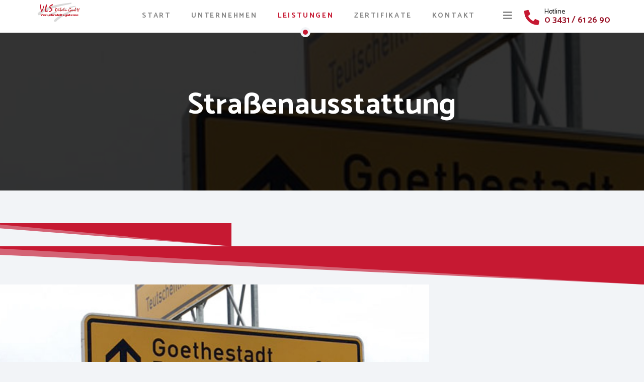

--- FILE ---
content_type: text/html; charset=utf-8
request_url: https://verkehrsleitsysteme.de/leistungen/strassenausstattung
body_size: 7923
content:
<!DOCTYPE html>
<html xmlns="http://www.w3.org/1999/xhtml" xml:lang="de-de" lang="de-de" dir="ltr">

<head>
    <meta http-equiv="X-UA-Compatible" content="IE=edge">
    <meta name="viewport" content="width=device-width, initial-scale=1">
    <meta charset="utf-8">
	<meta name="robots" content="index, follow">
	<meta name="generator" content="Joomla! - Open Source Content Management">
	<title>Straßenausstattung</title>
	<link href="/images/Enrico/Favicon_30px.jpg" rel="icon" type="image/vnd.microsoft.icon">
<link href="/components/com_sppagebuilder/assets/css/font-awesome-6.min.css?81582bdb254a94e4464424087c6479a8" rel="stylesheet" />
	<link href="/components/com_sppagebuilder/assets/css/font-awesome-v4-shims.css?81582bdb254a94e4464424087c6479a8" rel="stylesheet" />
	<link href="/components/com_sppagebuilder/assets/css/animate.min.css?81582bdb254a94e4464424087c6479a8" rel="stylesheet" />
	<link href="/components/com_sppagebuilder/assets/css/sppagebuilder.css?81582bdb254a94e4464424087c6479a8" rel="stylesheet" />
	<link href="/components/com_sppagebuilder/assets/css/dynamic-content.css?81582bdb254a94e4464424087c6479a8" rel="stylesheet" />
	<link href="/components/com_sppagebuilder/assets/css/magnific-popup.css" rel="stylesheet" />
	<link href="//fonts.googleapis.com/css?family=Catamaran:100,200,300,regular,500,600,700,800,900&amp;amp;subset=latin" rel="stylesheet" />
	<link href="/templates/shaper_empire/css/bootstrap.min.css" rel="stylesheet" />
	<link href="/templates/shaper_empire/css/joomla-fontawesome.min.css" rel="stylesheet" />
	<link href="/templates/shaper_empire/css/font-awesome-v4-shims.min.css" rel="stylesheet" />
	<link href="/templates/shaper_empire/css/template.css" rel="stylesheet" />
	<link href="/templates/shaper_empire/css/presets/preset1.css" rel="stylesheet" class="preset" />
	<link href="/plugins/system/helix3/assets/css/pagebuilder.css" rel="stylesheet" />
	<link href="/templates/shaper_empire/css/frontend-edit.css" rel="stylesheet" />
	<link href="/components/com_sppagebuilder/assets/css/color-switcher.css?81582bdb254a94e4464424087c6479a8" rel="stylesheet" />
	<style>@media(min-width: 1400px) {.sppb-row-container { max-width: 1320px; }}</style>
	<style>#section-id-1574903378264 .sppb-shape-container.sppb-top-shape > svg{
height: 46px;
}
@media (max-width: 1199.98px) {#section-id-1574903378264 .sppb-shape-container.sppb-top-shape > svg{}}
@media (max-width: 991.98px) {#section-id-1574903378264 .sppb-shape-container.sppb-top-shape > svg{}}
@media (max-width: 767.98px) {#section-id-1574903378264 .sppb-shape-container.sppb-top-shape > svg{}}
@media (max-width: 575.98px) {#section-id-1574903378264 .sppb-shape-container.sppb-top-shape > svg{}}</style>
	<style>#section-id-1574903378264 .sppb-shape-container.sppb-top-shape > svg path, #section-id-1574903378264 .sppb-shape-container.sppb-top-shape > svg polygon{fill:#c61932;}</style>
	<style>#section-id-1574903378264 .sppb-shape-container.sppb-bottom-shape > svg{
width: 100%;max-width: 100%;
height: 76px;
}
@media (max-width: 1199.98px) {#section-id-1574903378264 .sppb-shape-container.sppb-bottom-shape > svg{}}
@media (max-width: 991.98px) {#section-id-1574903378264 .sppb-shape-container.sppb-bottom-shape > svg{}}
@media (max-width: 767.98px) {#section-id-1574903378264 .sppb-shape-container.sppb-bottom-shape > svg{}}
@media (max-width: 575.98px) {#section-id-1574903378264 .sppb-shape-container.sppb-bottom-shape > svg{}}</style>
	<style>#section-id-1574903378264 .sppb-shape-container.sppb-bottom-shape > svg path, #section-id-1574903378264 .sppb-shape-container.sppb-bottom-shape > svg polygon{fill:#c61932;}</style>
	<style>#section-id-1574903378221 .sppb-shape-container.sppb-top-shape > svg{
}</style>
	<style>#section-id-1574903378221 .sppb-shape-container.sppb-top-shape > svg path, #section-id-1574903378221 .sppb-shape-container.sppb-top-shape > svg polygon{fill:#c61932;}</style>
	<style>.sp-page-builder .page-content #section-id-1574903378264{padding-top:65px;padding-bottom:110px;margin-top:0px;margin-right:0px;margin-bottom:0px;margin-left:0px;}#column-wrap-id-1574903378264{max-width:66.666667%;flex-basis:66.666667%;}@media (max-width:1199.98px) {#column-wrap-id-1574903378264{max-width:66.666667%;flex-basis:66.666667%;}}@media (max-width:991.98px) {#column-wrap-id-1574903378264{max-width:66.666667%;flex-basis:66.666667%;}}@media (max-width:767.98px) {#column-wrap-id-1574903378264{max-width:100%;flex-basis:100%;}}@media (max-width:575.98px) {#column-wrap-id-1574903378264{max-width:100%;flex-basis:100%;}}#sppb-addon-1575260212339{box-shadow:0 0 0 0 #ffffff;}#sppb-addon-1575260212339{border-radius:0px;}#sppb-addon-wrapper-1575260212339{margin-top:0px;margin-right:0px;margin-bottom:30px;margin-left:0px;}@media (max-width:1199.98px) {#sppb-addon-wrapper-1575260212339{margin-top:0px;margin-right:0px;margin-bottom:20px;margin-left:0px;}}@media (max-width:991.98px) {#sppb-addon-wrapper-1575260212339{margin-top:0px;margin-right:0px;margin-bottom:20px;margin-left:0px;}}@media (max-width:767.98px) {#sppb-addon-wrapper-1575260212339{margin-top:0px;margin-right:0px;margin-bottom:10px;margin-left:0px;}}@media (max-width:575.98px) {#sppb-addon-wrapper-1575260212339{margin-top:0px;margin-right:0px;margin-bottom:10px;margin-left:0px;}}#sppb-addon-1575260212339 .sppb-addon-single-image-container img{border-radius:0px;}#sppb-addon-1575260212339 .sppb-addon-single-image-container{border-radius:0px;}#sppb-addon-1575260212339{text-align:center;}#sppb-addon-wrapper-1574903378265{margin-top:30;margin-right:30;margin-bottom:30;margin-left:30;}#sppb-addon-1574903378265 .sppb-addon-title{margin-bottom:30px;}#sppb-addon-1574903378265 .sppb-addon-title{font-size:34px;}#sppb-addon-1574903378265 .sppb-addon-text-block{text-align:left;}#sppb-addon-1574903378266 .sppb-empty-space{height:50px;}#sppb-addon-1574903378267 .sppb-addon-title{margin-bottom:30px;}#sppb-addon-1574903378267 .sppb-addon-title{font-size:35px;}#sppb-addon-1574903378267 .sppb-addon-text-block{text-align:left;}#column-wrap-id-1574903378269{max-width:50%;flex-basis:50%;}@media (max-width:1199.98px) {#column-wrap-id-1574903378269{max-width:50%;flex-basis:50%;}}@media (max-width:991.98px) {#column-wrap-id-1574903378269{max-width:100%;flex-basis:100%;}}@media (max-width:767.98px) {#column-wrap-id-1574903378269{max-width:100%;flex-basis:100%;}}@media (max-width:575.98px) {#column-wrap-id-1574903378269{max-width:100%;flex-basis:100%;}}#sppb-addon-1574903378270 .sppb-empty-space{height:50px;}#sppb-addon-1574903378271{box-shadow:0 0 0 0 #ffffff;}#sppb-addon-1574903378271{border-radius:0px;}#sppb-addon-wrapper-1574903378271{margin-top:0px;margin-right:0px;margin-bottom:0px;margin-left:0px;}@media (max-width:1199.98px) {#sppb-addon-wrapper-1574903378271{margin-top:0px;margin-right:0px;margin-bottom:20px;margin-left:0px;}}@media (max-width:991.98px) {#sppb-addon-wrapper-1574903378271{margin-top:0px;margin-right:0px;margin-bottom:20px;margin-left:0px;}}@media (max-width:767.98px) {#sppb-addon-wrapper-1574903378271{margin-top:0px;margin-right:0px;margin-bottom:10px;margin-left:0px;}}@media (max-width:575.98px) {#sppb-addon-wrapper-1574903378271{margin-top:0px;margin-right:0px;margin-bottom:10px;margin-left:0px;}}#sppb-addon-1574903378271 .sppb-addon-title{color:#4A4A4A;}#sppb-addon-1574903378271 .sppb-addon-title{font-weight:600;font-size:16px;line-height:22px;}#sppb-addon-1574903378271 .sppb-feature-box-title{font-weight:600;font-size:16px;line-height:22px;}#sppb-addon-1574903378271 .sppb-icon .sppb-icon-container{display:inline-block;text-align:center;box-shadow:0 0 0 0 #ffffff;color:#ffffff;}#sppb-addon-1574903378271 .sppb-icon .sppb-icon-container > i{font-size:34px;width:34px;height:34px;line-height:34px;}#sppb-addon-1574903378271 .sppb-addon-content{text-align:center;}#sppb-addon-1574903378271 .sppb-addon-title.sppb-feature-box-title {display:block;}#sppb-addon-1574903378271 .sppb-feature-box-title,#sppb-addon-1574903378271 .sppb-feature-box-title a{color:#4A4A4A;}#sppb-addon-1574903378271{transition:.3s;}#sppb-addon-1574903378271:hover{box-shadow:0 0 0 0 #ffffff;}#sppb-addon-1574903378272{box-shadow:0 0 0 0 #ffffff;}#sppb-addon-1574903378272{border-radius:0px;}#sppb-addon-wrapper-1574903378272{margin-top:0px;margin-right:0px;margin-bottom:0px;margin-left:0px;}@media (max-width:1199.98px) {#sppb-addon-wrapper-1574903378272{margin-top:0px;margin-right:0px;margin-bottom:20px;margin-left:0px;}}@media (max-width:991.98px) {#sppb-addon-wrapper-1574903378272{margin-top:0px;margin-right:0px;margin-bottom:20px;margin-left:0px;}}@media (max-width:767.98px) {#sppb-addon-wrapper-1574903378272{margin-top:0px;margin-right:0px;margin-bottom:10px;margin-left:0px;}}@media (max-width:575.98px) {#sppb-addon-wrapper-1574903378272{margin-top:0px;margin-right:0px;margin-bottom:10px;margin-left:0px;}}#sppb-addon-1574903378272 .sppb-addon-title{color:#4A4A4A;}#sppb-addon-1574903378272 .sppb-addon-title{font-weight:600;font-size:16px;line-height:22px;}#sppb-addon-1574903378272 .sppb-feature-box-title{font-weight:600;font-size:16px;line-height:22px;}#sppb-addon-1574903378272 .sppb-icon .sppb-icon-container{display:inline-block;text-align:center;box-shadow:0 0 0 0 #ffffff;color:#ffffff;}#sppb-addon-1574903378272 .sppb-icon .sppb-icon-container > i{font-size:34px;width:34px;height:34px;line-height:34px;}#sppb-addon-1574903378272 .sppb-addon-content{text-align:center;}#sppb-addon-1574903378272 .sppb-addon-title.sppb-feature-box-title {display:block;}#sppb-addon-1574903378272 .sppb-feature-box-title,#sppb-addon-1574903378272 .sppb-feature-box-title a{color:#4A4A4A;}#sppb-addon-1574903378272{transition:.3s;}#sppb-addon-1574903378272:hover{box-shadow:0 0 0 0 #ffffff;}#column-id-1574903378273{border-radius:0px;}#column-wrap-id-1574903378273{max-width:50%;flex-basis:50%;}@media (max-width:1199.98px) {#column-wrap-id-1574903378273{max-width:50%;flex-basis:50%;}}@media (max-width:991.98px) {#column-wrap-id-1574903378273{max-width:100%;flex-basis:100%;}}@media (max-width:767.98px) {#column-wrap-id-1574903378273{max-width:100%;flex-basis:100%;}}@media (max-width:575.98px) {#column-wrap-id-1574903378273{max-width:100%;flex-basis:100%;}}#column-id-1574903378273 .sppb-column-overlay{border-radius:0px;}#sppb-addon-1574903378274 .sppb-empty-space{height:50px;}#sppb-addon-1574903378275{box-shadow:0 0 0 0 #ffffff;}#sppb-addon-1574903378275{border-radius:0px;}#sppb-addon-wrapper-1574903378275{margin-top:0px;margin-right:0px;margin-bottom:0px;margin-left:0px;}@media (max-width:1199.98px) {#sppb-addon-wrapper-1574903378275{margin-top:0px;margin-right:0px;margin-bottom:20px;margin-left:0px;}}@media (max-width:991.98px) {#sppb-addon-wrapper-1574903378275{margin-top:0px;margin-right:0px;margin-bottom:20px;margin-left:0px;}}@media (max-width:767.98px) {#sppb-addon-wrapper-1574903378275{margin-top:0px;margin-right:0px;margin-bottom:10px;margin-left:0px;}}@media (max-width:575.98px) {#sppb-addon-wrapper-1574903378275{margin-top:0px;margin-right:0px;margin-bottom:10px;margin-left:0px;}}#sppb-addon-1574903378275 .sppb-addon-title{color:#4A4A4A;}#sppb-addon-1574903378275 .sppb-addon-title{font-weight:600;font-size:16px;line-height:22px;}#sppb-addon-1574903378275 .sppb-feature-box-title{font-weight:600;font-size:16px;line-height:22px;}#sppb-addon-1574903378275 .sppb-icon .sppb-icon-container{display:inline-block;text-align:center;box-shadow:0 0 0 0 #ffffff;color:#ffffff;}#sppb-addon-1574903378275 .sppb-icon .sppb-icon-container > i{font-size:34px;width:34px;height:34px;line-height:34px;}#sppb-addon-1574903378275 .sppb-addon-content{text-align:center;}#sppb-addon-1574903378275 .sppb-addon-title.sppb-feature-box-title {display:block;}#sppb-addon-1574903378275 .sppb-feature-box-title,#sppb-addon-1574903378275 .sppb-feature-box-title a{color:#4A4A4A;}#sppb-addon-1574903378275{transition:.3s;}#sppb-addon-1574903378275:hover{box-shadow:0 0 0 0 #ffffff;}#column-id-1767853433778{box-shadow:0 0 0 0 #FFFFFF;}#column-wrap-id-1767853433778{max-width:33.333333%;flex-basis:33.333333%;}@media (max-width:1199.98px) {#column-wrap-id-1767853433778{max-width:33.333333%;flex-basis:33.333333%;}}@media (max-width:991.98px) {#column-wrap-id-1767853433778{max-width:33.333333%;flex-basis:33.333333%;}}@media (max-width:767.98px) {#column-wrap-id-1767853433778{max-width:100%;flex-basis:100%;}}@media (max-width:575.98px) {#column-wrap-id-1767853433778{max-width:100%;flex-basis:100%;}}#sppb-addon-1767853691796{color:#ffffff;}#sppb-addon-1767853691796 {background-color:#313131;}#sppb-addon-1767853691796 .sppb-addon-title{margin-top:30px;}#sppb-addon-1767853691796 .sppb-addon-text-block{text-align:center;}#sppb-addon-1767853691796 .sppb-addon-text-block .sppb-addon-content{font-size:20px;}#sppb-addon-1767853691796 .sppb-addon-text-block .sppb-addon-content h1,#sppb-addon-1767853691796 .sppb-addon-text-block .sppb-addon-content h2,#sppb-addon-1767853691796 .sppb-addon-text-block .sppb-addon-content h3,#sppb-addon-1767853691796 .sppb-addon-text-block .sppb-addon-content h4,#sppb-addon-1767853691796 .sppb-addon-text-block .sppb-addon-content h5,#sppb-addon-1767853691796 .sppb-addon-text-block .sppb-addon-content h6{font-size:20px;}.sp-page-builder .page-content #section-id-1574903378221{padding-top:50px;padding-right:0px;padding-bottom:60px;padding-left:0px;margin-top:0px;margin-right:0px;margin-bottom:0px;margin-left:0px;color:#ffffff;}#column-wrap-id-1574903378260{max-width:100%;flex-basis:100%;}@media (max-width:1199.98px) {#column-wrap-id-1574903378260{max-width:100%;flex-basis:100%;}}@media (max-width:991.98px) {#column-wrap-id-1574903378260{max-width:100%;flex-basis:100%;}}@media (max-width:767.98px) {#column-wrap-id-1574903378260{max-width:100%;flex-basis:100%;}}@media (max-width:575.98px) {#column-wrap-id-1574903378260{max-width:100%;flex-basis:100%;}}#sppb-addon-1574903378261{box-shadow:0 0 0 0 #ffffff;}#sppb-addon-1574903378261{border-radius:0px;}#sppb-addon-wrapper-1574903378261{margin-top:0px;margin-right:0px;margin-bottom:30px;margin-left:0px;}@media (max-width:1199.98px) {#sppb-addon-wrapper-1574903378261{margin-top:0px;margin-right:0px;margin-bottom:20px;margin-left:0px;}}@media (max-width:991.98px) {#sppb-addon-wrapper-1574903378261{margin-top:0px;margin-right:0px;margin-bottom:20px;margin-left:0px;}}@media (max-width:767.98px) {#sppb-addon-wrapper-1574903378261{margin-top:0px;margin-right:0px;margin-bottom:10px;margin-left:0px;}}@media (max-width:575.98px) {#sppb-addon-wrapper-1574903378261{margin-top:0px;margin-right:0px;margin-bottom:10px;margin-left:0px;}}#sppb-addon-1574903378261 .sppb-addon-gmap-canvas {height:300px;}#sppb-addon-1574903378262 .sppb-addon-title{margin-bottom:11px;}#sppb-addon-1574903378262 .sppb-addon-title{font-size:30px;}#sppb-addon-1574903378262 .sppb-addon-text-block{text-align:center;}.sp-page-builder .page-content #section-id-1574902250262{padding-top:50px;padding-right:0px;padding-bottom:50px;padding-left:0px;margin-top:0px;margin-right:0px;margin-bottom:0px;margin-left:0px;}#column-id-1574902250261{border-radius:0px;}#column-wrap-id-1574902250261{max-width:100%;flex-basis:100%;}@media (max-width:1199.98px) {#column-wrap-id-1574902250261{max-width:100%;flex-basis:100%;}}@media (max-width:991.98px) {#column-wrap-id-1574902250261{max-width:100%;flex-basis:100%;}}@media (max-width:767.98px) {#column-wrap-id-1574902250261{max-width:100%;flex-basis:100%;}}@media (max-width:575.98px) {#column-wrap-id-1574902250261{max-width:100%;flex-basis:100%;}}#column-id-1574902250261 .sppb-column-overlay{border-radius:0px;}</style>
	<style>body{font-family:Catamaran, sans-serif; font-size:16px; font-weight:normal; }</style>
	<style>h1{font-family:Catamaran, sans-serif; font-size:60px; font-weight:700; }</style>
	<style>h2{font-family:Catamaran, sans-serif; font-size:40px; font-weight:700; }</style>
	<style>h3{font-family:Catamaran, sans-serif; font-size:24px; font-weight:800; }</style>
	<style>h4{font-family:Catamaran, sans-serif; font-size:18px; font-weight:600; }</style>
	<style>@media (min-width: 1400px) {
.container {
max-width: 1140px;
}
}</style>
	<style>#sp-bottom{ background-color:#ffffff;padding:90px 0px 70px 0; }</style>
<script type="application/json" class="joomla-script-options new">{"system.paths":{"root":"","rootFull":"https:\/\/verkehrsleitsysteme.de\/","base":"","baseFull":"https:\/\/verkehrsleitsysteme.de\/"},"csrf.token":"d3d771af2aa28cdfee22141439602ac0"}</script>
	<script src="/media/system/js/core.min.js?37ffe4186289eba9c5df81bea44080aff77b9684"></script>
	<script src="/media/vendor/webcomponentsjs/js/webcomponents-bundle.min.js?2.8.0" nomodule defer></script>
	<script src="/media/system/js/joomla-hidden-mail-es5.min.js?b2c8377606bb898b64d21e2d06c6bb925371b9c3" nomodule defer></script>
	<script src="/media/vendor/jquery/js/jquery.min.js?3.7.1"></script>
	<script src="/media/legacy/js/jquery-noconflict.min.js?647005fc12b79b3ca2bb30c059899d5994e3e34d"></script>
	<script src="/media/system/js/joomla-hidden-mail.min.js?065992337609bf436e2fedbcbdc3de1406158b97" type="module"></script>
	<script src="/components/com_sppagebuilder/assets/js/common.js"></script>
	<script src="/components/com_sppagebuilder/assets/js/dynamic-content.js?81582bdb254a94e4464424087c6479a8"></script>
	<script src="/components/com_sppagebuilder/assets/js/jquery.parallax.js?81582bdb254a94e4464424087c6479a8"></script>
	<script src="/components/com_sppagebuilder/assets/js/sppagebuilder.js?81582bdb254a94e4464424087c6479a8" defer></script>
	<script src="/components/com_sppagebuilder/assets/js/jquery.magnific-popup.min.js"></script>
	<script src="/components/com_sppagebuilder/assets/js/addons/image.js"></script>
	<script src="/components/com_sppagebuilder/assets/js/addons/text_block.js"></script>
	<script src="//maps.googleapis.com/maps/api/js?key="></script>
	<script src="https://verkehrsleitsysteme.de//templates/shaper_empire/js/gmap.js"></script>
	<script src="/templates/shaper_empire/js/bootstrap.min.js"></script>
	<script src="/templates/shaper_empire/js/jquery.sticky.js"></script>
	<script src="/templates/shaper_empire/js/main.js"></script>
	<script src="/templates/shaper_empire/js/frontend-edit.js"></script>
	<script src="/components/com_sppagebuilder/assets/js/color-switcher.js?81582bdb254a94e4464424087c6479a8"></script>
	<script>
var sp_preloader = '';
</script>
	<script>
var sp_gotop = '';
</script>
	<script>
var sp_offanimation = '';
</script>
	<script>
				document.addEventListener("DOMContentLoaded", () =>{
					window.htmlAddContent = window?.htmlAddContent || "";
					if (window.htmlAddContent) {
        				document.body.insertAdjacentHTML("beforeend", window.htmlAddContent);
					}
				});
			</script>
	<script>
			const initColorMode = () => {
				const colorVariableData = [];
				const sppbColorVariablePrefix = "--sppb";
				let activeColorMode = localStorage.getItem("sppbActiveColorMode") || "";
				activeColorMode = "";
				const modes = [];

				if(!modes?.includes(activeColorMode)) {
					activeColorMode = "";
					localStorage.setItem("sppbActiveColorMode", activeColorMode);
				}

				document?.body?.setAttribute("data-sppb-color-mode", activeColorMode);

				if (!localStorage.getItem("sppbActiveColorMode")) {
					localStorage.setItem("sppbActiveColorMode", activeColorMode);
				}

				if (window.sppbColorVariables) {
					const colorVariables = typeof(window.sppbColorVariables) === "string" ? JSON.parse(window.sppbColorVariables) : window.sppbColorVariables;

					for (const colorVariable of colorVariables) {
						const { path, value } = colorVariable;
						const variable = String(path[0]).trim().toLowerCase().replaceAll(" ", "-");
						const mode = path[1];
						const variableName = `${sppbColorVariablePrefix}-${variable}`;

						if (activeColorMode === mode) {
							colorVariableData.push(`${variableName}: ${value}`);
						}
					}

					document.documentElement.style.cssText += colorVariableData.join(";");
				}
			};

			window.sppbColorVariables = [];
			
			initColorMode();

			document.addEventListener("DOMContentLoaded", initColorMode);
		</script>
	<meta property="article:author" content="Enrico"/>
	<meta property="article:published_time" content="2019-11-28 00:50:49"/>
	<meta property="article:modified_time" content="2026-01-08 06:34:10"/>
	<meta property="og:locale" content="de-DE" />
	<meta property="og:title" content="Straßenausstattung" />
	<meta property="og:type" content="website" />
	<meta property="og:url" content="https://verkehrsleitsysteme.de/leistungen/strassenausstattung" />
	<meta property="og:site_name" content="www.verkehrsleitsysteme.de" />
	<meta property="og:image" content="https://verkehrsleitsysteme.de/" />
	<meta property="og:image:width" content="1200" />
	<meta property="og:image:height" content="630" />
	<meta property="og:image:alt" content="" />
	<meta name="twitter:card" content="summary" />
	<meta name="twitter:title" content="Straßenausstattung" />
	<meta name="twitter:site" content="@www.verkehrsleitsysteme.de" />
	<meta name="twitter:image" content="https://verkehrsleitsysteme.de/" />
    </head>

<body class="site com-sppagebuilder view-page no-layout no-task itemid-598 de-de ltr  sticky-header layout-fluid off-canvas-menu-init">
    <div class="body-innerwrapper">
        <header id="sp-header"><div class="container"><div class="row"><div id="sp-logo" class="col-8 col-md-3 col-lg-2 "><div class="sp-column "><a class="logo" href="/"><h1 class="has-scroll-logo has-ratina-scroll-logo"><img class="sp-default-logo d-none d-lg-block" src="/images/Enrico/Logo_web_PNG-weiss.png" srcset="/images/Enrico/Logo_web_PNG-weiss.png 2x" alt="www.verkehrsleitsysteme.de"><img class="sp-scroll-logo d-none d-lg-block" src="/images/Enrico/Logo_web_PNG-weiss.png" srcset="/images/Enrico/Logo_web_PNG-weiss.png 2x" alt="www.verkehrsleitsysteme.de"><img class="sp-default-logo d-block d-lg-none" src="/images/Enrico/Logo_web_PNG-weiss.png" alt="www.verkehrsleitsysteme.de"></h1></a></div></div><div id="sp-menu" class="col-4 col-md-9 col-lg-8 "><div class="sp-column ">			<div class='sp-megamenu-wrapper'>
				<a id="offcanvas-toggler" href="#"><i class="fa fa-bars"></i></a>
				<ul class="sp-megamenu-parent menu-fade d-none d-lg-block"><li class="sp-menu-item"><a  href="/"  >Start</a></li><li class="sp-menu-item"><a  href="/unternehmen"  >Unternehmen</a></li><li class="sp-menu-item sp-has-child active"><a  href="#"  >Leistungen</a><div class="sp-dropdown sp-dropdown-main sp-menu-right" style="width: 240px;"><div class="sp-dropdown-inner"><ul class="sp-dropdown-items"><li class="sp-menu-item current-item active"><a  href="/leistungen/strassenausstattung"  >Straßenausstattung</a></li><li class="sp-menu-item"><a  href="/leistungen/baustellensicherung"  >Baustellensicherung</a></li><li class="sp-menu-item"><a  href="/leistungen/kommunalausruestung"  >Kommunalausrüstung</a></li><li class="sp-menu-item"><a  href="/leistungen/markierungen"  >Markierungen</a></li><li class="sp-menu-item"><a  href="/leistungen/verleih-und-vermietung"  >Verleih und Vermietung</a></li></ul></div></div></li><li class="sp-menu-item"><a  href="/zertifikate"  >Zertifikate</a></li><li class="sp-menu-item"><a  href="/kontakt"  >Kontakt</a></li></ul>			</div>
		</div></div><div id="sp-top1" class="col-lg-2 "><div class="sp-column "><ul class="sp-contact-info"><li class="sp-contact-text"><a href="tel:Hotline">Hotline</a></li><li class="sp-contact-phone"><a href="tel:0 3431 / 61 26 90">0 3431 / 61 26 90</a></li></ul></div></div></div></div></header><section id="sp-page-title"><div class="row"><div id="sp-title" class="col-lg-12 "><div class="sp-column "><div class="sp-page-title"style="background-image: url(/images/Enrico/_schilder.jpg);"><div class="container"><h2>Straßenausstattung</h2></div></div></div></div></div></section><section id="sp-main-body"><div class="row"><div id="sp-component" class="col-lg-12 "><div class="sp-column "><div id="system-message-container">
	</div>


<div id="sp-page-builder" class="sp-page-builder  page-13 " x-data="easystoreProductList">

	
	

	
	<div class="page-content builder-container" x-data="easystoreProductDetails">

				<section id="section-id-1574903378264" class="sppb-section about-top-wrapper" ><div class="sppb-shape-container sppb-top-shape  sppb-shape-flip"><svg xmlns="http://www.w3.org/2000/svg" viewBox="0 0 1000 100" preserveAspectRatio="none">
    <path d="M0,22.3V0H1000V100Z" transform="translate(0 0)" style="opacity:0.66"/>
    <path d="M0,6V0H1000V100Z" transform="translate(0 0)"/>
</svg></div><div class="sppb-shape-container sppb-bottom-shape "><svg xmlns="http://www.w3.org/2000/svg" viewBox="0 0 1000 100" preserveAspectRatio="none">
    <path d="M0,22.3V0H1000V100Z" transform="translate(0 0)" style="opacity:0.66"/>
    <path d="M0,6V0H1000V100Z" transform="translate(0 0)"/>
</svg></div><div class="sppb-row-container"><div class="sppb-row"><div class="sppb-col-md-8  " id="column-wrap-id-1574903378264"><div id="column-id-1574903378264" class="sppb-column  " ><div class="sppb-column-addons"><div id="sppb-addon-wrapper-1575260212339" class="sppb-addon-wrapper  addon-root-image"><div id="sppb-addon-1575260212339" class="clearfix  "     ><div class="sppb-addon sppb-addon-single-image   sppb-addon-image-shape"><div class="sppb-addon-content"><div class="sppb-addon-single-image-container"><img  class="sppb-img-responsive " src="/images/Enrico/_schilder.jpg"  alt="Image" title="" width="" height="" /></div></div></div></div></div><div id="sppb-addon-wrapper-1574903378265" class="sppb-addon-wrapper  addon-root-text-block"><div id="sppb-addon-1574903378265" class="clearfix  "     ><div class="sppb-addon sppb-addon-text-block " ><h1 class="sppb-addon-title">Straßenausstattung</h1><div class="sppb-addon-content  "><p>Unser Angebot zum Thema Straßenausstattung umfasst alle Einrichtungen und Maßnahmen auf Straßen, die der Lenkung, Regelung und Sicherung im Straßenverkehr dienen.</p>
<p>Damit Sie auch vor dem Gesetz abgesichert sind, basiert unsere Tätigkeit auf gesetzliche Grundlagen, die alle amtlichen Verordnungen und Straßenbauvorschriften enthalten. Wir haben unseren Service entsprechend so gestaltet, dass Sie Ihre Zeit den wichtigeren Dingen im Tagesgeschäft widmen können. Denn wir legen großen Wert auf Kundenzufriedenheit! Im Folgenden erhalten Sie einen Überblick über unser Leistungsspektrum.</p></div></div></div></div><div id="sppb-addon-wrapper-1574903378266" class="sppb-addon-wrapper  addon-root-empty-space"><div id="sppb-addon-1574903378266" class="clearfix  "     ><div class="sppb-empty-space  clearfix"></div></div></div><div id="sppb-addon-wrapper-1574903378267" class="sppb-addon-wrapper  addon-root-text-block"><div id="sppb-addon-1574903378267" class="clearfix  "     ><div class="sppb-addon sppb-addon-text-block empire-fun-fact" ><h3 class="sppb-addon-title">Unsere Leistungen</h3><div class="sppb-addon-content  "></div></div></div></div><div id="section-id-1574903378268" class="sppb-section" ><div class="sppb-container-inner"><div class="sppb-row sppb-nested-row"><div class="sppb-col-md-6  " id="column-wrap-id-1574903378269"><div id="column-id-1574903378269" class="sppb-column " ><div class="sppb-column-addons"><div id="sppb-addon-wrapper-1574903378270" class="sppb-addon-wrapper  addon-root-empty-space"><div id="sppb-addon-1574903378270" class="clearfix  "     ><div class="sppb-empty-space  clearfix"></div></div></div><div id="sppb-addon-wrapper-1574903378271" class="sppb-addon-wrapper  addon-root-feature"><div id="sppb-addon-1574903378271" class="clearfix  "     ><div class="sppb-addon-content-align-after sppb-addon sppb-addon-feature "><div class="sppb-addon-content"><h4 class="sppb-addon-title sppb-feature-box-title">Lieferung und Montage von Verkehrszeichen</h4><div class="sppb-icon"><span class="sppb-icon-container" role="img" aria-label="Lieferung und Montage von Verkehrszeichen"><i class="fa fa-check" aria-hidden="true"></i></span></div><div class="sppb-media-content"></div></div></div></div></div><div id="sppb-addon-wrapper-1574903378272" class="sppb-addon-wrapper  addon-root-feature"><div id="sppb-addon-1574903378272" class="clearfix  "     ><div class="sppb-addon-content-align-after sppb-addon sppb-addon-feature "><div class="sppb-addon-content"><h4 class="sppb-addon-title sppb-feature-box-title">Lieferung und Montage von Straßennamenschildern</h4><div class="sppb-icon"><span class="sppb-icon-container" role="img" aria-label="Lieferung und Montage von Straßennamenschildern"><i class="fa fa-check" aria-hidden="true"></i></span></div><div class="sppb-media-content"></div></div></div></div></div></div></div></div><div class="sppb-col-md-6  " id="column-wrap-id-1574903378273"><div id="column-id-1574903378273" class="sppb-column " ><div class="sppb-column-addons"><div id="sppb-addon-wrapper-1574903378274" class="sppb-addon-wrapper  addon-root-empty-space"><div id="sppb-addon-1574903378274" class="clearfix  "     ><div class="sppb-empty-space  clearfix"></div></div></div><div id="sppb-addon-wrapper-1574903378275" class="sppb-addon-wrapper  addon-root-feature"><div id="sppb-addon-1574903378275" class="clearfix  "     ><div class="sppb-addon-content-align-after sppb-addon sppb-addon-feature "><div class="sppb-addon-content"><h4 class="sppb-addon-title sppb-feature-box-title">Lieferung und Montage von Leitsystemen (Schutzplanken, Betonleitwände)</h4><div class="sppb-icon"><span class="sppb-icon-container" role="img" aria-label="Lieferung und Montage von Leitsystemen (Schutzplanken, Betonleitwände)"><i class="fa fa-check" aria-hidden="true"></i></span></div><div class="sppb-media-content"></div></div></div></div></div></div></div></div></div></div></div></div></div></div><div class="sppb-row-column  " id="column-wrap-id-1767853433778"><div id="column-id-1767853433778" class="sppb-column " ><div class="sppb-column-addons"><div id="sppb-addon-wrapper-1767853691796" class="sppb-addon-wrapper  addon-root-text-block"><div id="sppb-addon-1767853691796" class="clearfix  "     ><div class="sppb-addon sppb-addon-text-block " ><h3 class="sppb-addon-title">Kontakt</h3><div class="sppb-addon-content  "><p><br></p><p>VLS Döbeln Gmbh</p><p></p><p></p><p><strong style="box-sizing: border-box; font-weight: bolder;">e-Mail</strong>:&nbsp;<a href="mailto:info@verkehrsleitsysteme.de">info@verkehrsleitsysteme.de</a></p><p><strong style="box-sizing: border-box; font-weight: bolder;">Telefon</strong>:&nbsp;+49 (0) 34 31 / 61 26 90</p><p><strong style="box-sizing: border-box; font-weight: bolder;">Telefax</strong>:&nbsp;+49 (0) 34 31 / 61 26 91</p><p><strong style="box-sizing: border-box; font-weight: bolder;">Internet:</strong>&nbsp;<a href="mailto:info@verkehrsleitsysteme.de">www.verkehrsleitsysteme.de</a></p><p><br></p></div></div></div></div></div></div></div></div></div></section><section id="section-id-1574903378221" class="sppb-section empire-call-us" ><div class="sppb-shape-container sppb-top-shape  sppb-shape-invert"><svg xmlns="http://www.w3.org/2000/svg" viewBox="0 0 1000 91" preserveAspectRatio="none"><path d="M0 .4V91h1000V.6c-67.6 41.7-265.8 71.8-499.8 71.8C265.8 72.4 67.3 42.1 0 .4z"/></svg></div><div class="sppb-row-container"><div class="sppb-row"><div class="sppb-col-sm-12  " id="column-wrap-id-1574903378260"><div id="column-id-1574903378260" class="sppb-column " ><div class="sppb-column-addons"><div id="sppb-addon-wrapper-1574903378261" class="sppb-addon-wrapper  addon-root-gmap"><div id="sppb-addon-1574903378261" class="clearfix  "     ></div></div><div id="sppb-addon-wrapper-1574903378262" class="sppb-addon-wrapper  addon-root-text-block"><div id="sppb-addon-1574903378262" class="clearfix  "     ><div class="sppb-addon sppb-addon-text-block " ><h3 class="sppb-addon-title">Service-Nummer 24h</h3><div class="sppb-addon-content  "><span style="font-size: 60px;">Tel. +49 (0) 3431 / 61 26 90</span></div></div></div></div></div></div></div></div></div></section><section id="section-id-1574902250262" class="sppb-section" ><div class="sppb-row-container"><div class="sppb-row"><div class="sppb-col-md-12  " id="column-wrap-id-1574902250261"><div id="column-id-1574902250261" class="sppb-column " ><div class="sppb-column-addons"></div></div></div></div></div></section>
			</div>

	</div></div></div></div></section><section id="sp-bottom"><div class="container"><div class="row"><div id="sp-bottom1" class="col-md-6 col-lg-3 "><div class="sp-column "><div class="sp-module "><h3 class="sp-module-title">Adresse</h3><div class="sp-module-content">
<div id="mod-custom94" class="mod-custom custom">
    <p><b>Verkehrsleitsysteme Döbeln GmbH</b></p>
<p><strong>Straße</strong>: Albert-Schweitzer-Straße 46</p>
<p><strong>Ort</strong>: 04720 Döbeln</p></div>
</div></div></div></div><div id="sp-bottom2" class="col-md-6 col-lg-3 "><div class="sp-column "><div class="sp-module  bottom-contact"><h4 class="sp-module-title">Kontakt Info </h4><div class="sp-module-content">
<div id="mod-custom108" class="mod-custom custom">
    <p><strong>e-Mail</strong>: <joomla-hidden-mail style="color: #1155cc; font-family: Arial, Helvetica, sans-serif; font-size: small;"  is-link="1" is-email="1" first="aW5mbw==" last="dmVya2VocnNsZWl0c3lzdGVtZS5kZQ==" text="aW5mb0B2ZXJrZWhyc2xlaXRzeXN0ZW1lLmRl" base=""  target="_blank" rel="noopener noreferrer">Diese E-Mail-Adresse ist vor Spambots geschützt! Zur Anzeige muss JavaScript eingeschaltet sein.</joomla-hidden-mail></p>
<p><strong>Telefon</strong>: +49 (0) 34 31 / 61 26 90</p>
<p><strong>Telefax</strong>: +49 (0) 34 31 / 61 26 91</p>
<p><strong>Internet:</strong> www.verkehrsleitsysteme.de</p>
<div id="gtx-trans" style="position: absolute; left: 42px; top: -15.8438px;"> </div></div>
</div></div></div></div><div id="sp-bottom3" class="col-md-6 col-lg-6 "><div class="sp-column "><div class="sp-module "><h3 class="sp-module-title">Zertifikate</h3><div class="sp-module-content">
<div id="mod-custom125" class="mod-custom custom">
    <p><img src="/images/Enrico/zertifikate3.jpg" alt="" /></p></div>
</div></div></div></div></div></div></section><footer id="sp-footer"><div class="container"><div class="row"><div id="sp-footer1" class="col-md-8 col-lg-6 "><div class="sp-column "><div class="sp-module "><div class="sp-module-content"><ul class="nav menu">
<li class="item-659"><a href="/impressum01" >Impressum</a></li><li class="item-605"><a href="/datenschutz" >Datenschutz</a></li></ul>
</div></div></div></div><div id="sp-footer2" class="col-md-4 col-lg-6 "><div class="sp-column "><span class="sp-copyright"> <p>Umsetzung 2019. <a href="https://nemacon.de"><span style="color: #000000;">nemacon Online Marketing</span></a></p></span></div></div></div></div></footer>
        <div class="offcanvas-menu">
            <a href="#" class="close-offcanvas"><i class="fa fa-remove"></i></a>
            <div class="offcanvas-inner">
                                    <div class="sp-module "><div class="sp-module-content"><ul class="nav menu">
<li class="item-437"><a href="/" >Start</a></li><li class="item-530"><a href="/unternehmen" >Unternehmen</a></li><li class="item-597 active deeper parent"><a href="#" >Leistungen</a><span class="offcanvas-menu-toggler collapsed" data-bs-toggle="collapse" data-bs-target="#collapse-menu-597"><i class="open-icon fa fa-angle-down"></i><i class="close-icon fa fa-angle-up"></i></span><ul class="collapse" id="collapse-menu-597"><li class="item-598 current active"><a href="/leistungen/strassenausstattung" >Straßenausstattung</a></li><li class="item-599"><a href="/leistungen/baustellensicherung" >Baustellensicherung</a></li><li class="item-600"><a href="/leistungen/kommunalausruestung" >Kommunalausrüstung</a></li><li class="item-601"><a href="/leistungen/markierungen" >Markierungen</a></li><li class="item-602"><a href="/leistungen/verleih-und-vermietung" >Verleih und Vermietung</a></li></ul></li><li class="item-603"><a href="/zertifikate" >Zertifikate</a></li><li class="item-531"><a href="/kontakt" >Kontakt</a></li></ul>
</div></div>
                            </div>
        </div>
    </div>
        
</body>
</html>

--- FILE ---
content_type: text/css
request_url: https://verkehrsleitsysteme.de/templates/shaper_empire/css/template.css
body_size: 132694
content:
.form-control {
  display: block;
  height: 34px;
  padding: 6px 12px;
  font-size: 14px;
  line-height: 1.428571429;
  color: #555555;
  background-color: #fff;
  background-image: none;
  border: 1px solid #ccc;
  border-radius: 4px;
  -webkit-box-shadow: inset 0 1px 1px rgba(0,0,0,0.075);
  box-shadow: inset 0 1px 1px rgba(0,0,0,0.075);
  -webkit-transition: border-color ease-in-out .15s, box-shadow ease-in-out .15s;
  -o-transition: border-color ease-in-out .15s, box-shadow ease-in-out .15s;
  transition: border-color ease-in-out .15s, box-shadow ease-in-out .15s;
}
.form-control:focus {
  border-color: #66afe9;
  outline: 0;
  -webkit-box-shadow: inset 0 1px 1px rgba(0,0,0,.075), 0 0 8px rgba(102,175,233,0.6);
  box-shadow: inset 0 1px 1px rgba(0,0,0,.075), 0 0 8px rgba(102,175,233,0.6);
}
.form-control::-moz-placeholder {
  color: #999;
  opacity: 1;
}
.form-control:-ms-input-placeholder {
  color: #999;
}
.form-control::-webkit-input-placeholder {
  color: #999;
}
.form-control[disabled],
.form-control[readonly],
fieldset[disabled] .form-control {
  cursor: not-allowed;
  background-color: #eeeeee;
  opacity: 1;
}
textarea.form-control {
  height: auto;
}
@font-face {
  font-family: 'IcoMoon';
  src: url('../fonts/IcoMoon.eot');
  src: url('../fonts/IcoMoon.eot?#iefix') format('embedded-opentype'), url('../fonts/IcoMoon.woff') format('woff'), url('../fonts/IcoMoon.ttf') format('truetype'), url('../fonts/IcoMoon.svg#IcoMoon') format('svg');
  font-weight: normal;
  font-style: normal;
}
[data-icon]:before {
  font-family: 'IcoMoon';
  content: attr(data-icon);
  speak: none;
}
[class^="icon-"],
[class*=" icon-"] {
  display: inline-block;
  width: 14px;
  height: 14px;
  margin-right: .25em;
  line-height: 14px;
  background-image: none;
}
dd > span[class^="icon-"] + time,
dd > span[class*=" icon-"] + time {
  margin-left: -0.25em;
}
dl.article-info dd.hits span[class^="icon-"],
dl.article-info dd.hits span[class*=" icon-"] {
  margin-right: 0;
}
[class^="icon-"]:before,
[class*=" icon-"]:before {
  font-family: 'IcoMoon';
  font-style: normal;
  speak: none;
}
[class^="icon-"].disabled,
[class*=" icon-"].disabled {
  font-weight: normal;
}
.icon-joomla:before {
  content: "\e200";
}
.icon-chevron-up:before,
.icon-uparrow:before,
.icon-arrow-up:before {
  content: "\e005";
}
.icon-chevron-right:before,
.icon-rightarrow:before,
.icon-arrow-right:before {
  content: "\e006";
}
.icon-chevron-down:before,
.icon-downarrow:before,
.icon-arrow-down:before {
  content: "\e007";
}
.icon-chevron-left:before,
.icon-leftarrow:before,
.icon-arrow-left:before {
  content: "\e008";
}
.icon-arrow-first:before {
  content: "\e003";
}
.icon-arrow-last:before {
  content: "\e004";
}
.icon-arrow-up-2:before {
  content: "\e009";
}
.icon-arrow-right-2:before {
  content: "\e00a";
}
.icon-arrow-down-2:before {
  content: "\e00b";
}
.icon-arrow-left-2:before {
  content: "\e00c";
}
.icon-arrow-up-3:before {
  content: "\e00f";
}
.icon-arrow-right-3:before {
  content: "\e010";
}
.icon-arrow-down-3:before {
  content: "\e011";
}
.icon-arrow-left-3:before {
  content: "\e012";
}
.icon-menu-2:before {
  content: "\e00e";
}
.icon-arrow-up-4:before {
  content: "\e201";
}
.icon-arrow-right-4:before {
  content: "\e202";
}
.icon-arrow-down-4:before {
  content: "\e203";
}
.icon-arrow-left-4:before {
  content: "\e204";
}
.icon-share:before,
.icon-redo:before {
  content: "\27";
}
.icon-undo:before {
  content: "\28";
}
.icon-forward-2:before {
  content: "\e205";
}
.icon-backward-2:before,
.icon-reply:before {
  content: "\e206";
}
.icon-unblock:before,
.icon-refresh:before,
.icon-redo-2:before {
  content: "\6c";
}
.icon-undo-2:before {
  content: "\e207";
}
.icon-move:before {
  content: "\7a";
}
.icon-expand:before {
  content: "\66";
}
.icon-contract:before {
  content: "\67";
}
.icon-expand-2:before {
  content: "\68";
}
.icon-contract-2:before {
  content: "\69";
}
.icon-play:before {
  content: "\e208";
}
.icon-pause:before {
  content: "\e209";
}
.icon-stop:before {
  content: "\e210";
}
.icon-previous:before,
.icon-backward:before {
  content: "\7c";
}
.icon-next:before,
.icon-forward:before {
  content: "\7b";
}
.icon-first:before {
  content: "\7d";
}
.icon-last:before {
  content: "\e000";
}
.icon-play-circle:before {
  content: "\e00d";
}
.icon-pause-circle:before {
  content: "\e211";
}
.icon-stop-circle:before {
  content: "\e212";
}
.icon-backward-circle:before {
  content: "\e213";
}
.icon-forward-circle:before {
  content: "\e214";
}
.icon-loop:before {
  content: "\e001";
}
.icon-shuffle:before {
  content: "\e002";
}
.icon-search:before {
  content: "\53";
}
.icon-zoom-in:before {
  content: "\64";
}
.icon-zoom-out:before {
  content: "\65";
}
.icon-apply:before,
.icon-edit:before,
.icon-pencil:before {
  content: "\2b";
}
.icon-pencil-2:before {
  content: "\2c";
}
.icon-brush:before {
  content: "\3b";
}
.icon-save-new:before,
.icon-plus-2:before {
  content: "\5d";
}
.icon-ban-circle:before,
.icon-minus-sign:before,
.icon-minus-2:before {
  content: "\5e";
}
.icon-delete:before,
.icon-remove:before,
.icon-cancel-2:before {
  content: "\49";
}
.icon-publish:before,
.icon-save:before,
.icon-ok:before,
.icon-checkmark:before {
  content: "\47";
}
.icon-new:before,
.icon-plus:before {
  content: "\2a";
}
.icon-plus-circle:before {
  content: "\e215";
}
.icon-minus:before,
.icon-not-ok:before {
  content: "\4b";
}
.icon-minus-circle:before {
  content: "\e216";
}
.icon-unpublish:before,
.icon-cancel:before {
  content: "\4a";
}
.icon-cancel-circle:before {
  content: "\e217";
}
.icon-checkmark-2:before {
  content: "\e218";
}
.icon-checkmark-circle:before {
  content: "\e219";
}
.icon-info:before {
  content: "\e220";
}
.icon-info-2:before,
.icon-info-circle:before {
  content: "\e221";
}
.icon-question:before,
.icon-question-sign:before,
.icon-help:before {
  content: "\45";
}
.icon-question-2:before,
.icon-question-circle:before {
  content: "\e222";
}
.icon-notification:before {
  content: "\e223";
}
.icon-notification-2:before,
.icon-notification-circle:before {
  content: "\e224";
}
.icon-pending:before,
.icon-warning:before {
  content: "\48";
}
.icon-warning-2:before,
.icon-warning-circle:before {
  content: "\e225";
}
.icon-checkbox-unchecked:before {
  content: "\3d";
}
.icon-checkin:before,
.icon-checkbox:before,
.icon-checkbox-checked:before {
  content: "\3e";
}
.icon-checkbox-partial:before {
  content: "\3f";
}
.icon-square:before {
  content: "\e226";
}
.icon-radio-unchecked:before {
  content: "\e227";
}
.icon-radio-checked:before,
.icon-generic:before {
  content: "\e228";
}
.icon-circle:before {
  content: "\e229";
}
.icon-signup:before {
  content: "\e230";
}
.icon-grid:before,
.icon-grid-view:before {
  content: "\58";
}
.icon-grid-2:before,
.icon-grid-view-2:before {
  content: "\59";
}
.icon-menu:before {
  content: "\5a";
}
.icon-list:before,
.icon-list-view:before {
  content: "\31";
}
.icon-list-2:before {
  content: "\e231";
}
.icon-menu-3:before {
  content: "\e232";
}
.icon-folder-open:before,
.icon-folder:before {
  content: "\2d";
}
.icon-folder-close:before,
.icon-folder-2:before {
  content: "\2e";
}
.icon-folder-plus:before {
  content: "\e234";
}
.icon-folder-minus:before {
  content: "\e235";
}
.icon-folder-3:before {
  content: "\e236";
}
.icon-folder-plus-2:before {
  content: "\e237";
}
.icon-folder-remove:before {
  content: "\e238";
}
.icon-file:before {
  content: "\e016";
}
.icon-file-2:before {
  content: "\e239";
}
.icon-file-add:before,
.icon-file-plus:before {
  content: "\29";
}
.icon-file-remove:before,
.icon-file-minus:before {
  content: "\e017";
}
.icon-file-check:before {
  content: "\e240";
}
.icon-file-remove:before {
  content: "\e241";
}
.icon-save-copy:before,
.icon-copy:before {
  content: "\e018";
}
.icon-stack:before {
  content: "\e242";
}
.icon-tree:before {
  content: "\e243";
}
.icon-tree-2:before {
  content: "\e244";
}
.icon-paragraph-left:before {
  content: "\e246";
}
.icon-paragraph-center:before {
  content: "\e247";
}
.icon-paragraph-right:before {
  content: "\e248";
}
.icon-paragraph-justify:before {
  content: "\e249";
}
.icon-screen:before {
  content: "\e01c";
}
.icon-tablet:before {
  content: "\e01d";
}
.icon-mobile:before {
  content: "\e01e";
}
.icon-box-add:before {
  content: "\51";
}
.icon-box-remove:before {
  content: "\52";
}
.icon-download:before {
  content: "\e021";
}
.icon-upload:before {
  content: "\e022";
}
.icon-home:before {
  content: "\21";
}
.icon-home-2:before {
  content: "\e250";
}
.icon-out-2:before,
.icon-new-tab:before {
  content: "\e024";
}
.icon-out-3:before,
.icon-new-tab-2:before {
  content: "\e251";
}
.icon-link:before {
  content: "\e252";
}
.icon-picture:before,
.icon-image:before {
  content: "\2f";
}
.icon-pictures:before,
.icon-images:before {
  content: "\30";
}
.icon-palette:before,
.icon-color-palette:before {
  content: "\e014";
}
.icon-camera:before {
  content: "\55";
}
.icon-camera-2:before,
.icon-video:before {
  content: "\e015";
}
.icon-play-2:before,
.icon-video-2:before,
.icon-youtube:before {
  content: "\56";
}
.icon-music:before {
  content: "\57";
}
.icon-user:before {
  content: "\22";
}
.icon-users:before {
  content: "\e01f";
}
.icon-vcard:before {
  content: "\6d";
}
.icon-address:before {
  content: "\70";
}
.icon-share-alt:before,
.icon-out:before {
  content: "\26";
}
.icon-enter:before {
  content: "\e257";
}
.icon-exit:before {
  content: "\e258";
}
.icon-comment:before,
.icon-comments:before {
  content: "\24";
}
.icon-comments-2:before {
  content: "\25";
}
.icon-quote:before,
.icon-quotes-left:before {
  content: "\60";
}
.icon-quote-2:before,
.icon-quotes-right:before {
  content: "\61";
}
.icon-quote-3:before,
.icon-bubble-quote:before {
  content: "\e259";
}
.icon-phone:before {
  content: "\e260";
}
.icon-phone-2:before {
  content: "\e261";
}
.icon-envelope:before,
.icon-mail:before {
  content: "\4d";
}
.icon-envelope-opened:before,
.icon-mail-2:before {
  content: "\4e";
}
.icon-unarchive:before,
.icon-drawer:before {
  content: "\4f";
}
.icon-archive:before,
.icon-drawer-2:before {
  content: "\50";
}
.icon-briefcase:before {
  content: "\e020";
}
.icon-tag:before {
  content: "\e262";
}
.icon-tag-2:before {
  content: "\e263";
}
.icon-tags:before {
  content: "\e264";
}
.icon-tags-2:before {
  content: "\e265";
}
.icon-options:before,
.icon-cog:before {
  content: "\38";
}
.icon-cogs:before {
  content: "\37";
}
.icon-screwdriver:before,
.icon-tools:before {
  content: "\36";
}
.icon-wrench:before {
  content: "\3a";
}
.icon-equalizer:before {
  content: "\39";
}
.icon-dashboard:before {
  content: "\78";
}
.icon-switch:before {
  content: "\e266";
}
.icon-filter:before {
  content: "\54";
}
.icon-purge:before,
.icon-trash:before {
  content: "\4c";
}
.icon-checkedout:before,
.icon-lock:before,
.icon-locked:before {
  content: "\23";
}
.icon-unlock:before {
  content: "\e267";
}
.icon-key:before {
  content: "\5f";
}
.icon-support:before {
  content: "\46";
}
.icon-database:before {
  content: "\62";
}
.icon-scissors:before {
  content: "\e268";
}
.icon-health:before {
  content: "\6a";
}
.icon-wand:before {
  content: "\6b";
}
.icon-eye-open:before,
.icon-eye:before {
  content: "\3c";
}
.icon-eye-close:before,
.icon-eye-blocked:before,
.icon-eye-2:before {
  content: "\e269";
}
.icon-clock:before {
  content: "\6e";
}
.icon-compass:before {
  content: "\6f";
}
.icon-broadcast:before,
.icon-connection:before,
.icon-wifi:before {
  content: "\e01b";
}
.icon-book:before {
  content: "\e271";
}
.icon-lightning:before,
.icon-flash:before {
  content: "\79";
}
.icon-print:before,
.icon-printer:before {
  content: "\e013";
}
.icon-feed:before {
  content: "\71";
}
.icon-calendar:before {
  content: "\43";
}
.icon-calendar-2:before {
  content: "\44";
}
.icon-calendar-3:before {
  content: "\e273";
}
.icon-pie:before {
  content: "\77";
}
.icon-bars:before {
  content: "\76";
}
.icon-chart:before {
  content: "\75";
}
.icon-power-cord:before {
  content: "\32";
}
.icon-cube:before {
  content: "\33";
}
.icon-puzzle:before {
  content: "\34";
}
.icon-attachment:before,
.icon-paperclip:before,
.icon-flag-2:before {
  content: "\72";
}
.icon-lamp:before {
  content: "\74";
}
.icon-pin:before,
.icon-pushpin:before {
  content: "\73";
}
.icon-location:before {
  content: "\63";
}
.icon-shield:before {
  content: "\e274";
}
.icon-flag:before {
  content: "\35";
}
.icon-flag-3:before {
  content: "\e275";
}
.icon-bookmark:before {
  content: "\e023";
}
.icon-bookmark-2:before {
  content: "\e276";
}
.icon-heart:before {
  content: "\e277";
}
.icon-heart-2:before {
  content: "\e278";
}
.icon-thumbs-up:before {
  content: "\5b";
}
.icon-thumbs-down:before {
  content: "\5c";
}
.icon-unfeatured:before,
.icon-asterisk:before,
.icon-star-empty:before {
  content: "\40";
}
.icon-star-2:before {
  content: "\41";
}
.icon-featured:before,
.icon-default:before,
.icon-star:before {
  content: "\42";
}
.icon-smiley:before,
.icon-smiley-happy:before {
  content: "\e279";
}
.icon-smiley-2:before,
.icon-smiley-happy-2:before {
  content: "\e280";
}
.icon-smiley-sad:before {
  content: "\e281";
}
.icon-smiley-sad-2:before {
  content: "\e282";
}
.icon-smiley-neutral:before {
  content: "\e283";
}
.icon-smiley-neutral-2:before {
  content: "\e284";
}
.icon-cart:before {
  content: "\e019";
}
.icon-basket:before {
  content: "\e01a";
}
.icon-credit:before {
  content: "\e286";
}
.icon-credit-2:before {
  content: "\e287";
}
.icon-expired:before {
  content: "\4b";
}
.sp-megamenu-parent {
  list-style: none;
  padding: 0;
  margin: 0;
  z-index: 9;
  display: block;
  float: left;
}
.sp-megamenu-parent >li {
  display: inline-block;
  position: relative;
  padding: 0;
}
.sp-megamenu-parent >li >a {
  color: #878787;
  display: inline-block;
  font-size: 14px;
  font-weight: 700;
  letter-spacing: 2.8px;
  line-height: 64px;
  padding: 0 20px;
  text-transform: uppercase;
  position: relative;
}
.sp-megamenu-parent >li >a:after {
  border: 5px solid #f2f4f7;
  border-radius: 50%;
  bottom: -10px;
  content: "";
  height: 20px;
  left: -2px;
  margin: 0 auto;
  position: absolute;
  right: 0;
  top: auto;
  width: 20px;
  z-index: 99;
  -webkit-transition: .4s;
  -o-transition: .4s;
  transition: .4s;
  transform: scale(0);
}
.sp-megamenu-parent >li:hover a:after,
.sp-megamenu-parent >li.active a:after {
  transform: scale(1);
}
.sp-megamenu-parent >li.menu-justify {
  position: static;
}
.sp-megamenu-parent .sp-module {
  padding: 10px;
}
.sp-megamenu-parent .sp-mega-group {
  list-style: none;
  padding: 0;
  margin: 0;
}
.sp-megamenu-parent .sp-mega-group .sp-mega-group-child {
  list-style: none;
  padding: 0;
  margin: 0;
}
.sp-megamenu-parent .sp-dropdown {
  margin: 0;
  position: absolute;
  z-index: 10;
  display: none;
}
.sp-megamenu-parent .sp-dropdown .sp-dropdown-inner {
  background: #f2f4f7;
  box-shadow: 0 3px 5px 0 rgba(0,0,0,0.2);
  padding: 20px 0;
}
.sp-megamenu-parent .sp-dropdown .sp-dropdown-items {
  list-style: none;
  padding: 0;
  margin: 0;
}
.sp-megamenu-parent .sp-dropdown .sp-dropdown-items .sp-has-child>a:after {
  font-family: "Font Awesome 5 Free";
  font-weight: 900;
  content: " \f105";
  float: right;
}
.sp-megamenu-parent .sp-dropdown.sp-menu-center {
  margin-left: 45px;
}
.sp-megamenu-parent .sp-dropdown.sp-dropdown-main {
  top: 100%;
}
.sp-megamenu-parent .sp-dropdown.sp-dropdown-main.sp-menu-right {
  left: 0;
}
.sp-megamenu-parent .sp-dropdown.sp-dropdown-main.sp-menu-full {
  left: 0;
}
.sp-megamenu-parent .sp-dropdown.sp-dropdown-main.sp-menu-left {
  right: 0;
}
.sp-megamenu-parent .sp-dropdown.sp-dropdown-sub {
  top: 0;
  left: 100%;
}
.sp-megamenu-parent .sp-dropdown.sp-dropdown-sub .sp-dropdown-inner {
  box-shadow: 0 0 5px rgba(0,0,0,0.2);
}
.sp-megamenu-parent .sp-dropdown li.sp-menu-item {
  display: block;
  padding: 0;
  position: relative;
}
.sp-megamenu-parent .sp-dropdown li.sp-menu-item >a {
  display: block;
  padding: 8px 30px;
  color: #878787;
  cursor: pointer;
}
.sp-megamenu-parent .sp-dropdown li.sp-menu-item >a.sp-group-title {
  text-transform: uppercase;
  font-weight: bold;
}
.sp-megamenu-parent .sp-dropdown li.sp-menu-item >a:hover {
  color: #fff;
}
.sp-megamenu-parent .sp-dropdown-mega >.row {
  margin-top: 30px;
}
.sp-megamenu-parent .sp-dropdown-mega >.row:first-child {
  margin-top: 0;
}
.sp-megamenu-parent .sp-has-child:hover >.sp-dropdown {
  display: block;
}
.sp-megamenu-parent.menu-fade .sp-has-child:hover >.sp-dropdown {
  -webkit-animation: spMenuFadeIn 400ms;
  animation: spMenuFadeIn 400ms;
}
.sp-megamenu-parent.menu-zoom .sp-has-child:hover >.sp-dropdown {
  -webkit-animation: spMenuZoom 400ms;
  animation: spMenuZoom 400ms;
}
.sp-megamenu-parent.menu-fade-up .sp-has-child:hover >.sp-dropdown {
  -webkit-animation: spMenuFadeInUp 400ms;
  animation: spMenuFadeInUp 400ms;
}
.sp-megamenu-parent .sp-dropdown li.sp-menu-item >a:hover {
  background: #fff;
}
#offcanvas-toggler {
  float: right;
  line-height: 65px;
  margin-left: 15px;
  font-size: 20px;
}
#offcanvas-toggler >i {
  color: #878787;
  -webkit-transition: color 400ms, background-color 400ms;
  -o-transition: color 400ms, background-color 400ms;
  transition: color 400ms, background-color 400ms;
}
#offcanvas-toggler >i:hover {
  color: #fff;
}
body.offcanvas .body-innerwrapper {
  right: 320px;
}
body.offcanvas .offcanvas-overlay {
  position: absolute;
  top: 0;
  left: 0;
  bottom: 0;
  right: 0;
  opacity: 1;
  z-index: 9999;
  background: rgba(0,0,0,0.2);
}
.body-innerwrapper {
  position: relative;
  overflow-x: hidden;
  -webkit-transition: .4s;
  transition: .4s;
  right: 0;
}
.close-offcanvas {
  position: absolute;
  top: 15px;
  right: 15px;
  z-index: 1;
  border-radius: 100%;
  width: 25px;
  height: 25px;
  line-height: 23px;
  text-align: center;
  font-size: 16px;
  border: 1px solid #fff;
  color: #fff;
}
.offcanvas-menu {
  width: 320px;
  height: 100%;
  color: #fff;
  position: fixed;
  top: 0;
  right: -320px;
  z-index: 99999;
  overflow: inherit;
  -webkit-transition: .4s;
  transition: .4s;
}
.offcanvas-menu .offcanvas-inner .sp-module {
  margin-top: 20px;
  border-bottom: 1px solid rgba(0,0,0,0.08);
  margin-bottom: 50px;
}
.offcanvas-menu .offcanvas-inner .sp-module:after {
  display: none;
}
.offcanvas-menu .offcanvas-inner .sp-module:last-child {
  border-bottom: none;
  margin-bottom: 0;
}
.offcanvas-menu .offcanvas-inner .sp-module.off-canvas-menu {
  padding: 0;
}
.offcanvas-menu .offcanvas-inner .sp-module .sp-module-title {
  font-size: 16px;
  line-height: 1;
  text-transform: uppercase;
}
.offcanvas-menu .offcanvas-inner .sp-module ul.nav.menu {
  display: block;
}
.offcanvas-menu .offcanvas-inner .sp-module ul > li {
  border: 0;
  position: relative;
  border-bottom: 1px solid rgba(0,0,0,0.1);
  overflow: hidden;
}
.offcanvas-menu .offcanvas-inner .sp-module ul > li a {
  -webkit-transition: 300ms;
  -o-transition: 300ms;
  transition: 300ms;
  padding: 10px 20px;
  font-size: 14px;
  text-transform: uppercase;
  color: #fff;
  font-weight: 500;
  line-height: 28px;
}
.offcanvas-menu .offcanvas-inner .sp-module ul > li:hover a,
.offcanvas-menu .offcanvas-inner .sp-module ul > li:focus a {
  background: rgba(0,0,0,0.15);
}
.offcanvas-menu .offcanvas-inner .sp-module ul > li a:hover,
.offcanvas-menu .offcanvas-inner .sp-module ul > li a:focus {
  background: rgba(0,0,0,0.15);
}
.offcanvas-menu .offcanvas-inner .sp-module ul > li ul > li.active > a,
.offcanvas-menu .offcanvas-inner .sp-module ul > li ul > li:hover > a,
.offcanvas-menu .offcanvas-inner .sp-module ul > li ul > li:focus > a {
  background: rgba(0,0,0,0.15) !important;
}
.offcanvas-menu .offcanvas-inner .sp-module ul > li ul > li > a:hover,
.offcanvas-menu .offcanvas-inner .sp-module ul > li ul > li > a:focus {
  background: rgba(0,0,0,0.15) !important;
}
.offcanvas-menu .offcanvas-inner .sp-module ul > li .offcanvas-menu-toggler {
  display: inline-block;
  position: absolute;
  top: 0;
  right: 0;
  padding: 13px 20px;
  cursor: pointer;
}
.offcanvas-menu .offcanvas-inner .sp-module ul > li .offcanvas-menu-toggler .open-icon {
  display: none;
}
.offcanvas-menu .offcanvas-inner .sp-module ul > li .offcanvas-menu-toggler .close-icon {
  display: inline;
}
.offcanvas-menu .offcanvas-inner .sp-module ul > li .offcanvas-menu-toggler.collapsed .open-icon {
  display: inline;
}
.offcanvas-menu .offcanvas-inner .sp-module ul > li .offcanvas-menu-toggler.collapsed .close-icon {
  display: none;
}
.offcanvas-menu .offcanvas-inner .sp-module ul > li >a:after {
  display: none;
}
.offcanvas-menu .offcanvas-inner .sp-module ul > li ul {
  background: rgba(0,0,0,0.02);
}
.offcanvas-menu .offcanvas-inner .sp-module ul > li ul >li > a {
  padding-left: 30px;
}
.offcanvas-menu .offcanvas-inner .sp-module:first-child {
  margin-top: 0;
  padding: 30px;
}
.offcanvas-menu .offcanvas-inner .search {
  margin-top: 25px;
}
.offcanvas-menu .offcanvas-inner .search input {
  width: 100%;
  background: transparent;
  border-color: rgba(0,0,0,0.4);
  color: #000;
}
.ltr .offcanvas-menu {
  -webkit-transition: .4s;
  -o-transition: .4s;
  transition: .4s;
}
.ltr .body-innerwrapper:after {
  right: 0;
}
.ltr .offcanvas-menu {
  right: -320px;
}
.ltr.offcanvas .offcanvas-menu {
  right: 0;
}
.offcanvas {
  width: 100%;
  height: 100%;
  position: relative;
}
.offcanvas .body-innerwrapper:after {
  width: 100%;
  height: 100%;
}
.offcanvas .offcanvas-menu {
  right: 0;
}
.offcanvas .offcanvas-menu ul.nav-child li {
  padding-left: 10px;
}
.menu .nav-child.small {
  font-size: inherit;
}
@-webkit-keyframes spMenuFadeIn {
  0% {
    opacity: 0;
  }
  100% {
    opacity: 1;
  }
}
@keyframes spMenuFadeIn {
  0% {
    opacity: 0;
  }
  100% {
    opacity: 1;
  }
}
@-webkit-keyframes spMenuZoom {
  0% {
    opacity: 0;
    -webkit-transform: scale(.8);
  }
  100% {
    opacity: 1;
    -webkit-transform: scale(1);
  }
}
@keyframes spMenuZoom {
  0% {
    opacity: 0;
    transform: scale(.8);
    -webkit-transform: scale(.8);
  }
  100% {
    opacity: 1;
    transform: scale(1);
    -webkit-transform: scale(1);
  }
}
@-webkit-keyframes spMenuFadeInUp {
  0% {
    opacity: 0;
    -webkit-transform: translate3d(0,30px,0);
  }
  100% {
    opacity: 1;
    -webkit-transform: none;
  }
}
@keyframes spMenuFadeInUp {
  0% {
    opacity: 0;
    transform: translate3d(0,30px,0);
  }
  100% {
    opacity: 1;
    transform: none;
  }
}
.offcanvas {
  visibility: visible;
}
a {
  -webkit-transition: color 400ms, background-color 400ms;
  transition: color 400ms, background-color 400ms;
}
body {
  line-height: 24px;
}
a,
a:hover,
a:focus,
a:active {
  text-decoration: none;
}
label {
  font-weight: normal;
}
legend {
  padding-bottom: 10px;
}
img {
  display: block;
  max-width: 100%;
  height: auto;
}
@media (min-width: 1200px) {
  .container {
    max-width: 1170px;
  }
}
.com-finder.view-search .form-inline .word .btn {
  line-height: 1;
  padding-top: 14px;
  height: 44px;
}
.com-search.view-search .search button.btn {
  height: 44px;
}
.registration {
  background: #fff;
  padding: 20px;
}
.registration .form-group .btn.btn-danger {
  line-height: 1;
  margin-left: 20px;
  padding-top: 16px;
}
.registration .btn {
  height: 44px;
}
.btn,
.sppb-btn {
  -webkit-transition: color 400ms, background-color 400ms, border-color 400ms;
  -o-transition: color 400ms, background-color 400ms, border-color 400ms;
  transition: color 400ms, background-color 400ms, border-color 400ms;
}
.offline-inner {
  margin-top: 100px;
}
select,
textarea,
input[type="text"],
input[type="password"],
input[type="datetime"],
input[type="datetime-local"],
input[type="date"],
input[type="month"],
input[type="time"],
input[type="week"],
input[type="number"],
input[type="email"],
input[type="url"],
input[type="search"],
input[type="tel"],
input[type="color"],
.uneditable-input {
  display: block;
  height: 34px;
  padding: 6px 12px;
  font-size: 14px;
  line-height: 1.428571429;
  color: #555555;
  background-color: #fff;
  background-image: none;
  border: 1px solid #ccc;
  border-radius: 4px;
  -webkit-box-shadow: inset 0 1px 1px rgba(0,0,0,0.075);
  box-shadow: inset 0 1px 1px rgba(0,0,0,0.075);
  -webkit-transition: border-color ease-in-out .15s, box-shadow ease-in-out .15s;
  -o-transition: border-color ease-in-out .15s, box-shadow ease-in-out .15s;
  transition: border-color ease-in-out .15s, box-shadow ease-in-out .15s;
}
select:focus,
textarea:focus,
input[type="text"]:focus,
input[type="password"]:focus,
input[type="datetime"]:focus,
input[type="datetime-local"]:focus,
input[type="date"]:focus,
input[type="month"]:focus,
input[type="time"]:focus,
input[type="week"]:focus,
input[type="number"]:focus,
input[type="email"]:focus,
input[type="url"]:focus,
input[type="search"]:focus,
input[type="tel"]:focus,
input[type="color"]:focus,
.uneditable-input:focus {
  border-color: #66afe9;
  outline: 0;
  -webkit-box-shadow: inset 0 1px 1px rgba(0,0,0,.075), 0 0 8px rgba(102,175,233,0.6);
  box-shadow: inset 0 1px 1px rgba(0,0,0,.075), 0 0 8px rgba(102,175,233,0.6);
}
select::-moz-placeholder,
textarea::-moz-placeholder,
input[type="text"]::-moz-placeholder,
input[type="password"]::-moz-placeholder,
input[type="datetime"]::-moz-placeholder,
input[type="datetime-local"]::-moz-placeholder,
input[type="date"]::-moz-placeholder,
input[type="month"]::-moz-placeholder,
input[type="time"]::-moz-placeholder,
input[type="week"]::-moz-placeholder,
input[type="number"]::-moz-placeholder,
input[type="email"]::-moz-placeholder,
input[type="url"]::-moz-placeholder,
input[type="search"]::-moz-placeholder,
input[type="tel"]::-moz-placeholder,
input[type="color"]::-moz-placeholder,
.uneditable-input::-moz-placeholder {
  color: #999;
  opacity: 1;
}
select:-ms-input-placeholder,
textarea:-ms-input-placeholder,
input[type="text"]:-ms-input-placeholder,
input[type="password"]:-ms-input-placeholder,
input[type="datetime"]:-ms-input-placeholder,
input[type="datetime-local"]:-ms-input-placeholder,
input[type="date"]:-ms-input-placeholder,
input[type="month"]:-ms-input-placeholder,
input[type="time"]:-ms-input-placeholder,
input[type="week"]:-ms-input-placeholder,
input[type="number"]:-ms-input-placeholder,
input[type="email"]:-ms-input-placeholder,
input[type="url"]:-ms-input-placeholder,
input[type="search"]:-ms-input-placeholder,
input[type="tel"]:-ms-input-placeholder,
input[type="color"]:-ms-input-placeholder,
.uneditable-input:-ms-input-placeholder {
  color: #999;
}
select::-webkit-input-placeholder,
textarea::-webkit-input-placeholder,
input[type="text"]::-webkit-input-placeholder,
input[type="password"]::-webkit-input-placeholder,
input[type="datetime"]::-webkit-input-placeholder,
input[type="datetime-local"]::-webkit-input-placeholder,
input[type="date"]::-webkit-input-placeholder,
input[type="month"]::-webkit-input-placeholder,
input[type="time"]::-webkit-input-placeholder,
input[type="week"]::-webkit-input-placeholder,
input[type="number"]::-webkit-input-placeholder,
input[type="email"]::-webkit-input-placeholder,
input[type="url"]::-webkit-input-placeholder,
input[type="search"]::-webkit-input-placeholder,
input[type="tel"]::-webkit-input-placeholder,
input[type="color"]::-webkit-input-placeholder,
.uneditable-input::-webkit-input-placeholder {
  color: #999;
}
select[disabled],
select[readonly],
fieldset[disabled] select,
textarea[disabled],
textarea[readonly],
fieldset[disabled] textarea,
input[type="text"][disabled],
input[type="text"][readonly],
fieldset[disabled] input[type="text"],
input[type="password"][disabled],
input[type="password"][readonly],
fieldset[disabled] input[type="password"],
input[type="datetime"][disabled],
input[type="datetime"][readonly],
fieldset[disabled] input[type="datetime"],
input[type="datetime-local"][disabled],
input[type="datetime-local"][readonly],
fieldset[disabled] input[type="datetime-local"],
input[type="date"][disabled],
input[type="date"][readonly],
fieldset[disabled] input[type="date"],
input[type="month"][disabled],
input[type="month"][readonly],
fieldset[disabled] input[type="month"],
input[type="time"][disabled],
input[type="time"][readonly],
fieldset[disabled] input[type="time"],
input[type="week"][disabled],
input[type="week"][readonly],
fieldset[disabled] input[type="week"],
input[type="number"][disabled],
input[type="number"][readonly],
fieldset[disabled] input[type="number"],
input[type="email"][disabled],
input[type="email"][readonly],
fieldset[disabled] input[type="email"],
input[type="url"][disabled],
input[type="url"][readonly],
fieldset[disabled] input[type="url"],
input[type="search"][disabled],
input[type="search"][readonly],
fieldset[disabled] input[type="search"],
input[type="tel"][disabled],
input[type="tel"][readonly],
fieldset[disabled] input[type="tel"],
input[type="color"][disabled],
input[type="color"][readonly],
fieldset[disabled] input[type="color"],
.uneditable-input[disabled],
.uneditable-input[readonly],
fieldset[disabled] .uneditable-input {
  cursor: not-allowed;
  background-color: #eeeeee;
  opacity: 1;
}
textareaselect,
textareatextarea,
textareainput[type="text"],
textareainput[type="password"],
textareainput[type="datetime"],
textareainput[type="datetime-local"],
textareainput[type="date"],
textareainput[type="month"],
textareainput[type="time"],
textareainput[type="week"],
textareainput[type="number"],
textareainput[type="email"],
textareainput[type="url"],
textareainput[type="search"],
textareainput[type="tel"],
textareainput[type="color"],
textarea.uneditable-input {
  height: auto;
}
.group-control select,
.group-control textarea,
.group-control input[type="text"],
.group-control input[type="password"],
.group-control input[type="datetime"],
.group-control input[type="datetime-local"],
.group-control input[type="date"],
.group-control input[type="month"],
.group-control input[type="time"],
.group-control input[type="week"],
.group-control input[type="number"],
.group-control input[type="email"],
.group-control input[type="url"],
.group-control input[type="search"],
.group-control input[type="tel"],
.group-control input[type="color"],
.group-control .uneditable-input {
  width: 100%;
}
#sp-top-bar {
  padding: 8px 0;
}
#sp-top-bar .sp-module {
  display: inline-block;
  margin: 0 0 0 20px;
}
ul.social-icons {
  list-style: none;
  padding: 0;
  margin: -5px;
  display: inline-block;
}
ul.social-icons >li {
  display: inline-block;
  margin: 5px 7px;
}
ul.social-icons >li a {
  color: #999999;
}
.sp-module-content .mod-languages ul.lang-inline {
  margin: 0;
  padding: 0;
}
.sp-module-content .mod-languages ul.lang-inline li {
  border: none;
  display: inline-block;
  margin: 0 5px 0 0;
}
.sp-module-content .mod-languages ul.lang-inline li a {
  padding: 0 !important;
}
.sp-module-content .mod-languages ul.lang-inline li >a:before {
  display: none;
}
.sp-contact-info {
  float: right;
  list-style: outside none none;
  margin: 0;
  padding: 17px 0 0;
  position: relative;
}
.sp-contact-info:before {
  content: "\f879";
  font-family: "Font Awesome 5 Free";
  font-weight: 900;
  font-size: 30px;
  left: -40px;
  position: absolute;
  top: 23px;
}
.sp-contact-info li {
  display: block;
  margin: 0;
  font-size: 14px;
  line-height: 1;
}
.sp-contact-info li.sp-contact-phone {
  font-size: 18px;
  font-weight: 600;
}
.sp-contact-info li a {
  color: #000;
}
.sp-contact-info li i {
  margin: 0 3px;
}
#sp-header {
  background: #ffffff;
  height: 65px;
  position: relative;
  z-index: 9;
}
#sp-header #sp-logo {
  position: relative;
}
#sp-header #sp-logo .logo h1 {
  margin: 0;
}
#sp-header #sp-logo .logo img {
  -webkit-transition: 0.4s;
  -o-transition: 0.4s;
  transition: 0.4s;
  margin: 0;
  position: absolute;
  top: 0;
}
#sp-header #sp-logo .logo .sp-scroll-logo,
#sp-header #sp-logo .logo .sp-retina-logo,
#sp-header #sp-logo .logo .sp-retinascroll-logo {
  z-index: 1;
  visibility: hidden;
  opacity: 0;
}
#sp-header #sp-logo .has-scroll-logo {
  margin: 0;
}
.sticky-wrapper.is-sticky {
  position: relative;
  z-index: 999;
}
.sticky-wrapper.is-sticky #sp-header {
  box-shadow: 0 0 5px 2px rgba(0,0,0,0.2);
}
.sticky-wrapper.is-sticky #sp-header #sp-logo .logo .sp-default-logo,
.sticky-wrapper.is-sticky #sp-header #sp-logo .logo .sp-retinascroll-logo {
  z-index: 1;
  visibility: hidden;
  opacity: 0;
}
.sticky-wrapper.is-sticky #sp-header #sp-logo .logo .sp-scroll-logo {
  z-index: 2;
  visibility: visible;
  opacity: 1;
}
.com-spproperty.view-property #sp-property-search,
.com-spproperty.view-property #sp-page-title {
  display: none;
}
.com-spproperty.view-property #sp-main-body {
  padding-top: 0 !important;
}
#sp-title {
  min-height: 0;
}
.sp-page-title {
  padding: 114px 0 140px;
  background-repeat: no-repeat;
  background-position: 50% 50%;
  background-size: cover;
  background-attachment: fixed;
  text-align: center;
  position: relative;
}
.sp-page-title:before {
  content: "";
  background: rgba(0,0,0,0.8);
  position: absolute;
  left: 0;
  top: 0;
  width: 100%;
  height: 100%;
}
.sp-page-title h2 {
  font-size: 60px;
  line-height: 1;
  font-weight: 700;
  color: #fff;
  margin: 0;
}
.sp-page-title .container {
  position: relative;
  z-index: 1;
}
.sp-page-title .breadcrumb {
  background: none;
  padding: 0;
  margin: 8px 0 0 0;
  justify-content: center;
}
.sp-page-title .breadcrumb >li:first-child {
  display: none;
}
.sp-page-title .breadcrumb >li:first-child +li:before {
  display: none;
}
.sp-page-title .breadcrumb >.active {
  color: #fff;
}
.sp-page-title .breadcrumb >span,
.sp-page-title .breadcrumb >li,
.sp-page-title .breadcrumb >li+li:before,
.sp-page-title .breadcrumb >li>a {
  color: #fff;
  font-weight: 400;
}
.layout-boxed .body-innerwrapper {
  max-width: 1240px;
  margin: 0 auto;
  box-shadow: 0 0 5px rgba(0,0,0,0.2);
}
#sp-main-body {
  padding: 100px 0;
}
.com-sppagebuilder #sp-main-body {
  padding: 0;
}
.property-search-button button.sppb-btn {
  padding: 3px 25px 13px !important;
  line-height: 1.1 !important;
}
.sppb-addon-cta .sppb-cta-subtitle {
  margin-bottom: 0;
  line-height: 26px !important;
}
.sppb-addon-cta .sppb-btn-lg {
  margin-top: 30px;
}
.sppb-addon-image-content {
  position: relative;
}
.sppb-addon-image-content .sppb-image-holder {
  position: absolute;
  top: 0;
  width: 50%;
  height: 100%;
  background-position: 50%;
  background-size: cover;
}
.sppb-addon-image-content.aligment-left .sppb-image-holder {
  left: 0;
}
.sppb-addon-image-content.aligment-left .sppb-content-holder {
  padding: 120px 0 120px 50px;
}
.sppb-addon-image-content.aligment-right .sppb-image-holder {
  right: 0;
}
.sppb-addon-image-content.aligment-right .sppb-content-holder {
  padding: 120px 50px 120px 0;
}
#sp-page-builder .empire-featured-properties .sppb-section-title {
  margin-bottom: 65px;
}
@media (max-width: 768px) {
  .sppb-addon-image-content .sppb-image-holder {
    position: inherit;
    width: 100% !important;
    height: 300px;
  }
}
#slider.flexslider {
  background: transparent none repeat scroll 0 0;
  border: 0 none;
  border-radius: 0;
  margin: 0;
  position: relative;
}
#slider.flexslider * {
  margin: 0;
}
#slider.flexslider .flex-direction-nav {
  display: none;
}
#slider.flexslider .slides {
  text-align: center;
}
#slider.flexslider .slides li {
  position: relative;
}
#slider.flexslider .slides li:after {
  content: "";
  position: absolute;
  left: 0;
  top: 0;
  width: 100%;
  height: 100%;
  background: rgba(0,0,0,0.6);
}
#slider.flexslider .slides li .thumb-slider-bg {
  display: table;
  background-size: cover;
  width: 100%;
}
#slider.flexslider .slides li .thumb-slider-bg .slider-title-wrap {
  display: table-cell;
  position: relative;
  vertical-align: middle;
  z-index: 2;
  top: -35px;
}
#slider.flexslider .slides li.flex-active-slide h1,
#slider.flexslider .slides li.flex-active-slide p {
  display: block;
}
#slider.flexslider .slides li.flex-active-slide a {
  display: inline-block;
}
#slider.flexslider .slides h1 {
  color: #fff;
  letter-spacing: 6px;
  line-height: 1.025;
  display: none;
  text-transform: uppercase;
}
#slider.flexslider .slides h1 small {
  font-weight: 400;
  font-size: 22px;
  letter-spacing: 2.2px;
  color: #fff;
  display: block;
  padding-bottom: 10px;
}
#slider.flexslider .slides p {
  font-size: 30px;
  font-weight: 700;
  color: #fff;
  margin-top: 12px;
  margin-bottom: 38px;
  display: none;
}
#slider.flexslider .slides a {
  display: none;
}
.slide_thumb_wrap {
  position: relative;
}
.slide_thumb_wrap .flexslider {
  background: transparent none repeat scroll 0 0;
  border: 0 none;
  border-radius: 0;
  margin: 0;
  position: absolute;
  top: -140px;
  width: 100%;
  z-index: 3;
}
.slide_thumb_wrap .flexslider .slides {
  width: 100% !important;
}
.slide_thumb_wrap .flexslider .slides li {
  cursor: pointer;
  width: 25% !important;
}
.slide_thumb_wrap .flexslider .slides li .thumb-wrap {
  height: 140px;
  padding-top: 25px;
  position: relative;
}
.slide_thumb_wrap .flexslider .slides li .thumb-wrap .thumb-text {
  background: rgba(242,101,34,0.8) none repeat scroll 0 0;
  height: 100%;
  left: 0;
  padding: 58px 0 0 45px;
  position: absolute;
  top: 25px;
  height: 115px;
  -webkit-transition: 0.4s;
  -o-transition: 0.4s;
  transition: 0.4s;
  opacity: 1;
  visibility: visible;
  z-index: 1;
  width: 100%;
  -webkit-transform: scaleY(1);
  transform: scaleY(1);
}
.slide_thumb_wrap .flexslider .slides li .thumb-wrap .thumb-text h4 {
  color: #fff;
  font-size: 18px;
  font-weight: 800;
  line-height: 1.02;
  margin: 0;
  text-transform: uppercase;
}
.slide_thumb_wrap .flexslider .slides li .thumb-wrap .thumb-text h4 small {
  font-size: 14px;
  font-weight: 400;
  color: #fff;
  display: block;
  padding-bottom: 2px;
}
.slide_thumb_wrap .flexslider .slides li .thumb-wrap .thumb-text:hover {
  background: rgba(242,101,34,0.9);
}
.slide_thumb_wrap .flexslider .slides li img {
  width: 100%;
  height: 115px;
  position: relative;
  -webkit-transition: 0.4s;
  -o-transition: 0.4s;
  transition: 0.4s;
  transform: scaleY(1);
}
.slide_thumb_wrap .flexslider .slides li:nth-child(2) .thumb-wrap .thumb-text {
  background: rgba(0,169,157,0.8);
}
.slide_thumb_wrap .flexslider .slides li:nth-child(2) .thumb-wrap .thumb-text:hover {
  background: rgba(0,169,157,0.9);
}
.slide_thumb_wrap .flexslider .slides li:nth-child(3) .thumb-wrap .thumb-text {
  background: rgba(102,45,145,0.8);
}
.slide_thumb_wrap .flexslider .slides li:nth-child(3) .thumb-wrap .thumb-text:hover {
  background: rgba(102,45,145,0.9);
}
.slide_thumb_wrap .flexslider .slides li:nth-child(4) .thumb-wrap .thumb-text {
  background: rgba(0,84,166,0.8);
}
.slide_thumb_wrap .flexslider .slides li:nth-child(4) .thumb-wrap .thumb-text:hover {
  background: rgba(0,84,166,0.9);
}
.slide_thumb_wrap .flexslider .slides li.flex-active-slide .thumb-wrap .thumb-text {
  visibility: hidden;
  opacity: 0;
  -webkit-transform: scaleY(1.4);
  transform: scaleY(1.4);
}
.slide_thumb_wrap .flexslider .slides li.flex-active-slide .thumb-wrap img {
  top: 0;
  -webkit-transform: scaleY(1.4);
  transform: scaleY(1.4);
}
.slide_thumb_wrap .flexslider .flex-direction-nav .flex-prev {
  left: 0 !important;
  top: 58%;
  transform: translateY(-50%);
}
.slide_thumb_wrap .flexslider .flex-direction-nav .flex-next {
  right: 0;
  top: 58%;
  transform: translateY(-50%);
}
.slide_thumb_wrap .flexslider .flex-direction-nav li.flex-nav-prev a {
  left: 0;
  text-shadow: none;
  bottom: 20px;
  width: 40px;
  height: 40px;
  line-height: 40px;
  margin: 0;
  text-align: center;
}
.slide_thumb_wrap .flexslider .flex-direction-nav li.flex-nav-prev a:before {
  content: "";
  font-family: "Font Awesome 5 Free";
  font-weight: 900;
  display: block;
  content: "\f104";
  color: #fff;
  font-size: 40px;
  text-shadow: none;
  opacity: 1;
}
.slide_thumb_wrap .flexslider .flex-direction-nav li.flex-nav-prev a:hover {
  color: transparent;
  text-shadow: none;
}
.slide_thumb_wrap .flexslider .flex-direction-nav li.flex-nav-next a {
  right: 0;
  text-shadow: none;
  bottom: 20px;
  width: 40px;
  height: 40px;
  line-height: 40px;
  margin: 0;
  text-align: center;
}
.slide_thumb_wrap .flexslider .flex-direction-nav li.flex-nav-next a:before {
  content: "";
  font-family: "Font Awesome 5 Free";
  font-weight: 900;
  display: block;
  content: "\f105";
  font-size: 40px;
  color: #fff;
  text-shadow: none;
}
.slide_thumb_wrap .flexslider .flex-direction-nav li.flex-nav-next a:hover {
  color: transparent;
  text-shadow: none;
}
.empire-feature {
  position: relative;
}
.empire-feature:after {
  content: "";
  position: absolute;
  left: 0;
  top: 0;
  height: 100%;
  width: 100%;
  background: rgba(141,198,63,0.9);
}
.empire-feature .sppb-container {
  position: relative;
  z-index: 1;
}
#sp-page-builder .empire-feature .sppb-container .sppb-section-title {
  margin-bottom: 98px;
}
.sppb-addon-feature .sppb-addon-content {
  background: #ffffff none repeat scroll 0 0;
  padding: 38px 30px 53px;
  -webkit-transition: 0.4s;
  -o-transition: 0.4s;
  transition: 0.4s;
  position: relative;
}
.sppb-addon-feature .sppb-addon-content .sppb-icon {
  background: #95c436 none repeat scroll 0 0;
  border: 12px solid #fff;
  border-radius: 50%;
  height: 88px;
  left: 0;
  margin: 0 auto;
  padding-top: 17px;
  position: absolute;
  right: 0;
  top: -44px;
  width: 88px;
}
.sppb-addon-feature .sppb-addon-content .sppb-icon span {
  font-size: 30px;
}
.sppb-addon-feature .sppb-addon-content h3 {
  font-weight: 700;
  line-height: 1.3;
  text-transform: capitalize;
  color: #000;
}
.sppb-addon-feature .sppb-addon-content h3 span {
  font-size: 16px;
  font-weight: 400;
  text-transform: uppercase;
}
.sppb-addon-feature .sppb-addon-content .sppb-addon-text {
  color: #7c7c7c;
  font-size: 16px;
  margin-top: 25px;
}
.sppb-addon-feature .sppb-addon-content:hover {
  background: #f2f2f2;
}
.empire-testimonials .sppb-col-sm-12 {
  padding: 0;
}
#sp-page-builder .empire-testimonials .sppb-section-title {
  margin-bottom: 87px;
}
.sppb-testimonial-pro .sppb-carousel-inner {
  min-height: 285px;
}
.sppb-testimonial-pro .sppb-carousel-inner .sppb-item>div {
  padding-left: 15px;
  padding-right: 15px;
}
.sppb-testimonial-pro .sppb-carousel-inner >.active {
  display: flex;
}
.sppb-testimonial-pro .sppb-testimonial-wrapper {
  background: #fff none repeat scroll 0 0;
  padding: 55px 40px 77px 42px;
  position: relative;
  text-align: left;
}
.sppb-testimonial-pro .sppb-testimonial-wrapper .sppb-testimonial-message {
  font-size: 24px;
  font-style: italic;
  font-weight: 200;
  line-height: 1.5;
}
.sppb-testimonial-pro .sppb-testimonial-wrapper .sppb-client-wrap {
  bottom: -25px;
  left: 28px;
  position: absolute;
  top: auto;
}
.sppb-testimonial-pro .sppb-testimonial-wrapper .sppb-client-wrap img {
  border: 12px solid #fff;
  float: left;
  margin: 0 !important;
}
.sppb-testimonial-pro .sppb-testimonial-wrapper .sppb-client-wrap .sppb-testimonial-client {
  float: left;
  font-size: 16px;
  margin: 28px 0 0 18px;
}
.sppb-testimonial-pro .sppb-carousel-control {
  background: #e4e4e4 none repeat scroll 0 0;
  border: medium none;
  border-radius: 0;
  bottom: 0;
  color: #c6c6c6;
  font-size: 35px;
  height: 45px;
  line-height: 1;
  margin: auto 0;
  position: absolute;
  top: -30px;
  visibility: hidden;
  opacity: 0;
  padding-top: 4px;
  width: 45px;
}
.sppb-testimonial-pro .sppb-carousel-control.left {
  left: -15px;
}
.sppb-testimonial-pro .sppb-carousel-control.right {
  right: -15px;
}
.sppb-testimonial-pro:hover .sppb-carousel-control {
  opacity: 1;
  visibility: visible;
}
.empire-call-us {
  position: relative;
}
.empire-call-us:after {
  content: "";
  position: absolute;
  left: 0;
  top: 0;
  background: rgba(0,0,0,0.8);
  width: 100%;
  height: 100%;
}
.empire-call-us .sppb-addon-container {
  position: relative;
  z-index: 1;
}
.empire-call-us .sppb-addon-text-block h3 {
  font-size: 30px;
  font-weight: 500;
  margin: 0;
}
.empire-call-us .sppb-addon-text-block .sppb-addon-content span {
  display: inline-block;
  font-weight: 200;
  line-height: 1;
}
.sppb-addon-articles {
  margin-top: 48px;
}
.sppb-addon-articles .sppb-addon-article >a {
  display: table;
  width: 100%;
  overflow: hidden;
}
.sppb-addon-articles .sppb-addon-article >a img {
  -webkit-transform: scale(1) rotate(0deg);
  transform: scale(1) rotate(0deg);
  -webkit-transition: 0.4s;
  -o-transition: 0.4s;
  transition: 0.4s;
}
.sppb-addon-articles .sppb-addon-article >a:hover img {
  -webkit-transform: scale(1.06) rotate(-2deg);
  transform: scale(1.06) rotate(-2deg);
}
.sppb-addon-articles .sppb-addon-article .sppb-article-meta {
  position: relative;
  margin: 0;
}
.sppb-addon-articles .sppb-addon-article .sppb-article-text-wrap {
  background: #fff;
  position: relative;
  padding: 40px 30px 38px;
}
.sppb-addon-articles .sppb-addon-article .sppb-article-text-wrap .sppb-article-author-img {
  position: absolute;
  top: -62px;
}
.sppb-addon-articles .sppb-addon-article .sppb-article-text-wrap .sppb-article-author-img img {
  border: 7px solid #fff;
  border-radius: 50%;
}
.sppb-addon-articles .sppb-addon-article .sppb-article-text-wrap .sppb-meta-author {
  color: #000;
  font-size: 14px;
  margin: 0;
}
.sppb-addon-articles .sppb-addon-article .sppb-article-text-wrap .sppb-meta-date {
  color: #000;
  font-size: 14px;
  margin: 0;
}
.sppb-addon-articles .sppb-addon-article .sppb-article-text-wrap .sppb-meta-date span {
  display: inline-block;
  padding: 0 8px 0 10px;
}
.sppb-addon-articles .sppb-addon-article .sppb-article-text-wrap h3 {
  font-weight: 600;
  margin: 8px 0 12px;
}
.sppb-addon-articles .sppb-addon-article .sppb-article-text-wrap h3 a {
  color: #000;
  display: inline-block;
}
.sppb-addon-articles .sppb-addon-article .sppb-article-text-wrap .sppb-article-introtext {
  margin-bottom: 22px;
}
.sppb-addon-articles .sppb-addon-article .sppb-article-text-wrap .sppb-readmore {
  border-bottom: 1px solid #7f7f7f;
  color: #000;
  display: inline-block;
  font-weight: 600;
  line-height: 1;
  position: relative;
}
.sppb-addon-gallery .sppb-gallery {
  width: 100%;
}
.sppb-addon-gallery .sppb-gallery li {
  float: left;
  width: 14.285%;
}
.sppb-addon-gallery .sppb-gallery li a {
  position: relative;
}
.sppb-addon-gallery .sppb-gallery li a img {
  width: 100% !important;
  height: auto;
}
.sppb-addon-gallery .sppb-gallery li a:after {
  content: "";
  position: absolute;
  left: 0;
  top: 0;
  width: 100%;
  height: 100%;
  background: rgba(0,0,0,0.9);
  visibility: hidden;
  -webkit-transition: 0.3s;
  -o-transition: 0.3s;
  transition: 0.3s;
  opacity: 0;
}
.sppb-addon-gallery .sppb-gallery li a:before {
  content: "\f083";
  position: absolute;
  left: 0;
  top: 0;
  height: 36px;
  width: 36px;
  color: #fff;
  bottom: 0;
  right: 0;
  margin: auto;
  font-family: "Font Awesome 5 Free";
  font-weight: 900;
  font-size: 36px;
  z-index: 2;
  visibility: hidden;
  -webkit-transition: 0.4s;
  -o-transition: 0.4s;
  transition: 0.4s;
  transform: scale(0);
}
.sppb-addon-gallery .sppb-gallery li a:hover:before {
  transform: scale(1);
  visibility: visible;
}
.sppb-addon-gallery .sppb-gallery li a:hover:after {
  visibility: visible;
  opacity: 1;
}
.about-top-wrapper .sppb-addon-container {
  background: #fff;
}
.about-top-wrapper .sppb-addon-container .sppb-addon.sppb-addon-text-block {
  padding: 0 45px;
}
.about-top-wrapper .sppb-section {
  padding: 0 45px 87px;
}
.about-top-wrapper .sppb-section .sppb-addon.sppb-addon-text-block {
  padding: 0;
}
.about-top-wrapper .sppb-section .sppb-addon.sppb-addon-text-block.empire-fun-fact .sppb-addon-content {
  font-size: 14px;
  line-height: 26px;
}
.about-top-wrapper .sppb-section .sppb-addon-animated-number .sppb-animated-number {
  line-height: 104px !important;
  font-weight: 600;
}
.about-top-wrapper .sppb-section .sppb-addon-animated-number .sppb-animated-number-title {
  margin-top: 0;
}
.about-top-wrapper .sppb-section .sppb-addon-animated-number.empire-happy-clients-counter .sppb-animated-number {
  position: relative;
}
#sp-page-builder .empire-team .sppb-section-title {
  margin-bottom: 200px;
}
.sppb-addon-person .sppb-addon-content {
  background: #fff none repeat scroll 0 0;
  padding: 108px 30px 58px;
  position: relative;
}
.sppb-addon-person .sppb-addon-content .sppb-person-image {
  display: table;
  left: 0;
  margin: 0 auto;
  position: absolute;
  right: 0;
  top: -110px;
  width: 228px;
}
.sppb-addon-person .sppb-addon-content .sppb-person-image:before {
  background: rgba(149,198,54,0.8) none repeat scroll 0 0;
  border: 20px solid #fff;
  border-radius: 50%;
  content: "";
  height: 100%;
  left: 0;
  position: absolute;
  top: 0;
  width: 100%;
  z-index: 9;
  opacity: 0;
  visibility: hidden;
  -webkit-transition: 0.4s;
  -o-transition: 0.4s;
  transition: 0.4s;
}
.sppb-addon-person .sppb-addon-content .sppb-person-image img {
  border-radius: 50%;
  border: 20px solid #fff;
}
.sppb-addon-person .sppb-addon-content .sppb-person-information .sppb-person-designation {
  text-transform: uppercase;
  color: #000;
  font-size: 16px;
  line-height: 1;
  display: block;
}
.sppb-addon-person .sppb-addon-content .sppb-person-information .sppb-person-name {
  color: #000;
  display: block;
  font-size: 24px;
  line-height: 1;
  margin-bottom: 26px;
  margin-top: 10px;
  text-transform: capitalize;
}
.sppb-addon-person .sppb-addon-content .sppb-person-social-icons {
  bottom: -16px;
  left: 0;
  position: absolute;
  right: 0;
  top: auto;
}
.sppb-addon-person .sppb-addon-content .sppb-person-social-icons ul {
  padding: 0;
  margin: 0;
  list-style: none;
}
.sppb-addon-person .sppb-addon-content .sppb-person-social-icons ul li {
  margin: 0;
  display: inline-block;
}
.sppb-addon-person .sppb-addon-content .sppb-person-social-icons ul li a {
  background: #0072bc none repeat scroll 0 0;
  border: 6px solid #fff;
  border-radius: 50%;
  color: #fff;
  display: inline-block;
  font-size: 16px;
  height: 45px;
  padding-top: 9px;
  text-align: center;
  width: 45px;
  margin-right: 6px;
}
.sppb-addon-person .sppb-addon-content .sppb-person-social-icons ul li a.twitter {
  background: #00aeef;
}
.sppb-addon-person .sppb-addon-content .sppb-person-social-icons ul li a.google-plus {
  background: #ed1c24;
}
.sppb-addon-person .sppb-addon-content .sppb-person-social-icons ul li a.linkedin {
  background: #007bb5;
}
.sppb-addon-person .sppb-addon-content .sppb-person-social-icons ul li a.pinterest {
  background: #cb2027;
}
.sppb-addon-person .sppb-addon-content:hover .sppb-person-image:before {
  visibility: visible;
  opacity: 1;
}
#sp-page-builder .empire-lets-talk .sppb-section-title {
  margin-bottom: 70px;
}
#sp-page-builder .empire-lets-talk .sppb-addon-ajax-contact .sppb-ajaxt-contact-form {
  width: 100%;
  clear: both;
  display: table;
}
#sp-page-builder .empire-lets-talk .sppb-addon-ajax-contact .sppb-ajaxt-contact-form .sppb-form-group {
  margin-bottom: 30px;
}
#sp-page-builder .empire-lets-talk .sppb-addon-ajax-contact .sppb-ajaxt-contact-form .sppb-form-group input {
  border-color: #e7e9ec;
}
#sp-page-builder .empire-lets-talk .sppb-addon-ajax-contact .sppb-ajaxt-contact-form .sppb-form-group.sppb-input-group {
  width: 31.57%;
  margin-right: 30px;
  float: left;
}
#sp-page-builder .empire-lets-talk .sppb-addon-ajax-contact .sppb-ajaxt-contact-form .sppb-form-group.sppb-input-group.last {
  margin-right: 0;
}
#sp-page-builder .empire-lets-talk .sppb-addon-ajax-contact .sppb-ajaxt-contact-form .sppb-form-group textarea {
  height: 200px !important;
  resize: none;
  color: #9d9fa1;
  border-color: #e7e9ec;
  padding-left: 15px;
  padding-top: 14px;
}
#sp-page-builder .empire-lets-talk .sppb-addon-ajax-contact .sppb-ajaxt-contact-form .sppb-btn.sppb-btn-success {
  padding: 0 25px;
  font-weight: 600;
  font-size: 14px;
  float: right;
}
.empire-contact-feature .sppb-addon-feature .sppb-addon-content .sppb-icon {
  left: 30px;
  right: auto;
  text-align: center;
}
.empire-contact-feature .sppb-addon-feature .sppb-addon-content .sppb-icon span {
  color: #fff;
}
.empire-contact-feature .sppb-addon-feature .sppb-addon-content .sppb-addon-text {
  font-size: 18px;
  color: #000;
}
.empire-contact-feature .sppb-addon-feature .sppb-addon-content .sppb-addon-text a {
  color: #000;
}
.sp-module {
  margin-top: 50px;
}
.sp-module:first-child {
  margin-top: 0;
}
.sp-module .sp-module-title {
  margin: 0 0 20px;
  font-size: 14px;
  text-transform: uppercase;
  line-height: 1;
}
.sp-module .bottom-contact p {
  margin-bottom: 5px;
}
.sp-module .bottom-social ul li a {
  padding: 3px 0;
  display: inline-block;
}
.sp-module .bottom-social ul li a i {
  float: left;
  width: 33px;
}
.sp-module .bottom-social ul li a i span {
  display: none;
}
.sp-module .bottom-social ul li a i.fa-twitter {
  color: #00aeef;
}
.sp-module .bottom-social ul li a i.fa-facebook-official {
  color: #0072bc;
}
.sp-module .bottom-social ul li a i.fa-instagram {
  color: #ed145b;
}
.sp-module .bottom-social ul li a i.fa-google-plus {
  color: #ed1c24;
}
.sp-module .bottom-social ul li a .social-text {
  float: left;
  line-height: 1;
}
.sp-module ul {
  list-style: none;
  padding: 0;
  margin: 0;
}
.sp-module ul >li {
  display: block;
  -webkit-transition: 300ms;
  transition: 300ms;
}
.sp-module ul >li >a {
  display: block;
  line-height: 29px;
  padding: 0;
  -webkit-transition: 300ms;
  transition: 300ms;
}
.sp-module ul >li >a:hover {
  background: none;
}
.sp-module ul >li:last-child {
  border-bottom: none;
}
.sp-module .categories-module ul {
  margin: 0 10px;
}
.sp-module .latestnews >div {
  padding-bottom: 5px;
  margin-bottom: 5px;
  border-bottom: 1px solid #e8e8e8;
}
.sp-module .latestnews >div:last-child {
  padding-bottom: 0;
  margin-bottom: 0;
  border-bottom: 0;
}
.sp-module .latestnews >div >a {
  display: block;
  font-weight: 400;
}
.sp-module .tagscloud {
  margin: -2px 0;
}
.sp-module .tagscloud .tag-name {
  display: inline-block;
  padding: 5px 10px;
  background: #808080;
  color: #fff;
  border-radius: 4px;
  margin: 2px 0;
}
.sp-module .tagscloud .tag-name span {
  display: inline-block;
  min-width: 10px;
  padding: 3px 7px;
  font-size: 12px;
  font-weight: 700;
  line-height: 1;
  text-align: center;
  white-space: nowrap;
  vertical-align: baseline;
  background-color: rgba(0,0,0,0.2);
  border-radius: 10px;
}
.sppb-addon-accordion .sppb-toggle-direction {
  display: none;
}
.sppb-addon-accordion .sppb-panel {
  border: 0;
  box-shadow: none;
  background: none;
}
.sppb-addon-accordion .sppb-panel.sppb-panel-info .sppb-panel-heading {
  color: #000;
  border: none;
  border-bottom: 1px solid #e1e1e1;
  background-color: transparent;
}
.sppb-addon-accordion .sppb-panel.sppb-panel-info .sppb-panel-heading span {
  color: #000;
}
.sppb-addon-accordion .sppb-panel.sppb-panel-info .sppb-panel-heading.active {
  border: none;
  border-bottom: 1px solid #e1e1e1;
  background-color: transparent;
}
.sppb-addon-accordion .sppb-panel.sppb-panel-info .sppb-panel-heading:before {
  border: none;
  background-color: transparent;
}
.sppb-addon-accordion .sppb-panel .sppb-panel-heading {
  border-radius: 0;
  padding: 0 20px;
  line-height: 46px;
  background-color: transparent;
  border: solid 1px #706d6d;
  position: relative;
}
.sppb-addon-accordion .sppb-panel .sppb-panel-heading.active {
  background-color: #fff;
}
.sppb-addon-accordion .sppb-panel .sppb-panel-heading.active:before {
  content: "\f068";
}
.sppb-addon-accordion .sppb-panel .sppb-panel-heading:before {
  position: absolute;
  font-family: "Font Awesome 5 Free";
  font-weight: 900;
  content: "\f067";
  right: 0;
  top: 0;
  font-size: 12px;
  color: #24252a;
  padding: 0 17px;
  border-left: 1px solid #706d6d;
}
.sppb-addon-accordion .sppb-panel .sppb-panel-heading span.sppb-panel-title {
  color: #38434a;
  font-size: 16px;
}
.sppb-addon-accordion .sppb-panel .sppb-panel-body {
  padding: 30px 20px 10px;
  border-top: 0 !important;
  font-size: 16px;
  line-height: 24px;
}
.sppb-addon-accordion .sppb-panel-group .sppb-panel+.sppb-panel {
  margin-top: 20px;
}
#sp-page-builder .sppb-section.empire-newsletter {
  position: relative;
}
#sp-page-builder .sppb-section.empire-newsletter:before {
  content: "\f0e0";
  border: 10px solid #fff;
  border-radius: 50%;
  color: #fff;
  font-family: "Font Awesome 5 Free";
  font-weight: 900;
  font-size: 30px;
  height: 90px;
  left: 0;
  margin: 0 auto;
  padding-top: 22px;
  position: absolute;
  right: 0;
  text-align: center;
  top: -37px;
  width: 90px;
}
#sp-page-builder .sppb-section.empire-newsletter .sppb-section-title {
  margin-bottom: 40px !important;
}
#sp-page-builder .sppb-section.empire-newsletter .sppb-section-title .sppb-title-heading {
  font-size: 24px;
  font-weight: 700;
  line-height: 34px;
}
#sp-page-builder .sppb-section.empire-newsletter .sppb-section-title .sppb-title-heading small {
  font-size: 16px;
  text-transform: uppercase;
  font-weight: 400;
}
#sp-page-builder .sppb-section.empire-newsletter .acymailing_module_form .acymailing_form {
  width: 100%;
}
#sp-page-builder .sppb-section.empire-newsletter .acymailing_module_form .acymailing_form input.inputbox {
  border-color: #edeff2;
  border-radius: 0 !important;
  border-width: 0 0 2px;
  color: #c8c8c8;
  font-size: 18px;
  margin: 0 auto 37px;
  width: 600px !important;
}
.pagination-wraper {
  text-align: center;
}
.pagination-wraper .pagination {
  border-radius: 0;
  display: inline-flex;
  margin: 73px auto;
  padding: 0 12px 5px;
  position: relative;
  text-align: center;
  width: auto;
}
.pagination-wraper .pagination:after {
  content: "";
  height: 3px;
  background: #e6e8eb;
  position: absolute;
  left: 0;
  top: auto;
  bottom: 0;
  right: 0;
}
.pagination-wraper .pagination li:first-child,
.pagination-wraper .pagination li:last-child {
  display: none;
}
.pagination-wraper .pagination li span,
.pagination-wraper .pagination li a {
  background-color: transparent;
  border: 0 none;
  color: #7d7d7d;
  float: left;
  line-height: 1;
  margin-left: 0;
  padding: 10px 18px;
  position: relative;
  text-decoration: none;
  font-size: 18px;
}
.pagination-wraper .pagination li span:hover,
.pagination-wraper .pagination li span:focus,
.pagination-wraper .pagination li span:active,
.pagination-wraper .pagination li a:hover,
.pagination-wraper .pagination li a:focus,
.pagination-wraper .pagination li a:active {
  color: #000;
}
.pagination-wraper .pagination li.active a:hover,
.pagination-wraper .pagination li.active a:focus,
.pagination-wraper .pagination li.active a:active,
.pagination-wraper .pagination li.disabled a:hover,
.pagination-wraper .pagination li.disabled a:focus,
.pagination-wraper .pagination li.disabled a:active {
  background: transparent;
  color: inherit;
}
.pagination-wraper .pagination li a i {
  background: #e6e8eb;
  border-radius: 50%;
  bottom: -35px;
  height: 25px;
  padding-top: 3px;
  position: absolute;
  top: auto;
  width: 25px;
  z-index: 1;
  -webkit-transition: 0.4s;
  -o-transition: 0.4s;
  transition: 0.4s;
}
.pagination-wraper .pagination li a i.fa-angle-left {
  left: -17px;
  padding-right: 3px;
}
.pagination-wraper .pagination li a i.fa-angle-right {
  right: -17px;
  padding-left: 3px;
}
.pagination-wraper .pagination li a i:hover,
.pagination-wraper .pagination li a i:focus,
.pagination-wraper .pagination li a i:active {
  color: #fff;
}
.pagination-wraper .pagination li a:hover,
.pagination-wraper .pagination li a:focus,
.pagination-wraper .pagination li a:active {
  color: #000000;
}
.pagination-wraper .pagination li.active a:after {
  border-radius: 50%;
  bottom: -7.8px;
  content: "";
  height: 9px;
  left: 0;
  margin: 0 auto;
  position: absolute;
  right: 0;
  top: auto;
  transition: all 0.4s ease 0s;
  width: 9px;
  z-index: 11;
}
.login img {
  display: inline-block;
  margin: 20px 0;
}
.login .checkbox input[type="checkbox"] {
  margin-top: 6px;
}
.form-links ul {
  list-style: none;
  padding: 0;
  margin: 0;
}
.search .btn-toolbar {
  margin-bottom: 20px;
}
.search .btn-toolbar span.icon-search {
  margin: 0;
}
.search .btn-toolbar button {
  color: #fff;
}
.search .phrases .phrases-box .controls label {
  display: inline-block;
  margin: 0 20px 20px;
}
.search .phrases .ordering-box {
  margin-bottom: 15px;
}
.search .only label {
  display: inline-block;
  margin: 0 20px 20px;
}
.search .search-results dt.result-title {
  margin-top: 40px;
}
.search .search-results dt,
.search .search-results dd {
  margin: 5px 0;
}
.filter-search .chzn-container-single .chzn-single {
  height: 34px;
  line-height: 34px;
}
.form-search .finder label {
  display: block;
}
.form-search .finder .input-medium {
  width: 60%;
  border-radius: 4px;
}
.finder .word input {
  display: inline-block;
}
.finder .search-results.list-striped li {
  padding: 20px 0;
}
.article-info {
  margin: 0 -8px 5px;
  line-height: 12px;
}
.article-info >dd {
  display: inline-block;
  font-size: 12px;
  color: #666;
  text-transform: uppercase;
  margin: 0 8px;
}
.article-info >dd >i {
  display: inline-block;
  margin-right: 3px;
}
article.item {
  margin-bottom: 50px;
}
.tags {
  margin-top: 20px;
}
.tags >span {
  text-transform: uppercase;
  letter-spacing: 2px;
}
.content_rating,
.content_rating+form {
  display: none;
}
.voting-symbol {
  unicode-bidi: bidi-override;
  direction: rtl;
  font-size: 14px;
  display: inline-block;
}
.voting-symbol span.star {
  font-family: "Font Awesome 5 Free";
  font-weight: 900;
  font-weight: normal;
  font-style: normal;
  display: inline-block;
}
.voting-symbol span.star.active:before {
  content: "\f005";
}
.voting-symbol span.star:before {
  content: "\f006";
  padding-right: 5px;
}
.sp-rating span.star:hover:before,
.sp-rating span.star:hover~span.star:before {
  content: "\f005";
  cursor: pointer;
}
.post_rating {
  margin-bottom: 20px;
}
.post_rating .ajax-loader,
.post_rating .voting-result {
  display: none;
}
.post-format {
  position: absolute;
  top: 0;
  left: -68px;
  display: block;
  width: 48px;
  height: 48px;
  font-size: 24px;
  line-height: 48px;
  text-align: center;
  color: #fff;
  border-radius: 3px;
}
.entry-image,
.entry-gallery,
.entry-video,
.entry-audio,
.entry-link {
  margin-bottom: 30px;
}
.entry-status,
.entry-quote {
  margin-bottom: 50px;
}
.entry-header {
  position: relative;
  margin-bottom: 30px;
}
.entry-header.has-post-format {
  margin-left: 68px;
}
.entry-header h2 {
  margin: 8px 0 0;
  font-size: 24px;
  line-height: 1;
}
.entry-header h2 a {
  color: #000;
}
.entry-link {
  padding: 100px 50px;
  position: relative;
  z-index: 1;
}
.entry-link a h4 {
  margin: 0;
  font-size: 36px;
  color: #fff;
}
.entry-link a h4:hover {
  color: rgba(255,255,255,0.85);
}
.entry-link:before {
  position: absolute;
  left: -60px;
  font-size: 300px;
  content: "\f0c1";
  font-family: "Font Awesome 5 Free";
  font-weight: 900;
  transform: rotate(90deg);
  top: -75px;
  color: rgba(255,255,255,0.15);
  z-index: -1;
}
.entry-quote {
  position: relative;
  padding: 80px 50px;
  color: rgba(255,255,255,0.9);
}
.entry-quote:before {
  position: absolute;
  left: -40px;
  font-size: 300px;
  content: "\f10e";
  font-family: "Font Awesome 5 Free";
  font-weight: 900;
  transform: rotate(15deg);
  top: -75px;
  color: rgba(255,255,255,0.15);
}
.entry-quote blockquote small {
  color: #fff;
  font-weight: 600;
  font-size: 20px;
}
.entry-quote blockquote {
  padding: 0;
  margin: 0;
  font-size: 16px;
  border: none;
}
.carousel-left,
.carousel-right {
  position: absolute;
  top: 50%;
  font-size: 24px;
  width: 36px;
  height: 36px;
  line-height: 36px;
  margin-top: -18px;
  text-align: center;
  color: #fff;
  background: rgba(0,0,0,0.5);
  border-radius: 4px;
  -webkit-transition: 400ms;
  transition: 400ms;
}
.carousel-left:hover,
.carousel-right:hover {
  color: #fff;
}
.carousel-left:focus,
.carousel-right:focus {
  color: #fff;
}
.carousel-left {
  left: 10px;
}
.carousel-right {
  right: 10px;
}
.newsfeed-category .category {
  list-style: none;
  padding: 0;
  margin: 0;
}
.newsfeed-category .category li {
  padding: 5px 0;
}
.newsfeed-category #filter-search {
  margin: 10px 0;
}
.category-module,
.categories-module,
.archive-module,
.latestnews,
.newsflash-horiz,
.mostread,
.form-links,
.list-striped {
  list-style: none;
  padding: 0;
  margin: 0;
}
.category-module li,
.categories-module li,
.archive-module li,
.latestnews li,
.newsflash-horiz li,
.mostread li,
.form-links li,
.list-striped li {
  padding: 2px 0;
}
.category-module li h4,
.categories-module li h4,
.archive-module li h4,
.latestnews li h4,
.newsflash-horiz li h4,
.mostread li h4,
.form-links li h4,
.list-striped li h4 {
  margin: 5px 0;
}
.com-content.layout-blog #sp-main-body {
  background: #f2f4f7;
  padding-top: 85px;
  padding-bottom: 110px;
}
.blog .items-leading article.item .entry-image {
  margin-bottom: 0;
}
.blog .items-leading article.item .entry-image a {
  width: 100%;
}
.blog .items-leading article.item .entry-image a img {
  width: 100%;
}
article.item {
  padding-bottom: 38px;
  margin-bottom: 30px;
  background: #fff none repeat scroll 0 0;
}
article.item .entry-image {
  margin: 0;
}
article.item .entry-header {
  margin: 0;
  padding: 40px 30px 15px;
  position: relative;
}
article.item .entry-header .article-info {
  position: relative;
  margin: 0;
}
article.item .entry-header .article-info dd {
  margin: 0 3px;
  color: #000;
  font-size: 14px;
  text-transform: capitalize;
  position: relative;
}
article.item .entry-header .article-info dd:after {
  content: "\/";
  display: inline-block;
  color: #000;
  font-size: 14px;
  padding-left: 5px;
}
article.item .entry-header .article-info dd.createdby {
  margin: 0;
}
article.item .entry-header .article-info dd.createdby img {
  border: 7px solid #fff;
  border-radius: 50%;
  position: absolute;
  top: -62px;
  z-index: 1;
}
article.item .entry-header .article-info dd:last-child:after {
  display: none;
}
article.item .entry-header .article-info dd .info-block-title {
  font-weight: 700;
}
article.item .entry-header h2 {
  margin: 12px 0 0;
}
article.item .entry-header h2 a {
  display: inline-block;
  font-weight: 600;
  color: #000;
}
article.item .entry-header .post-format {
  left: auto;
  right: 0;
  top: -48px;
}
article.item p {
  padding-left: 30px;
}
article.item p.readmore a {
  background: transparent none repeat scroll 0 0;
  border-bottom: 1px solid #7f7f7f;
  border-radius: 0;
  color: #000;
  display: inline-block;
  font-weight: 600;
  line-height: 1;
  margin: 18px 0 0;
  padding: 0;
  position: relative;
  text-transform: capitalize;
}
article.item p.readmore a:hover,
article.item p.readmore a:focus,
article.item p.readmore a:active {
  background: transparent;
}
article.item .entry-image,
article.item .entry-gallery,
article.item .entry-video,
article.item .entry-audio,
article.item .entry-link {
  margin-bottom: 0;
}
article.item .entry-link::before {
  color: rgba(255,255,255,0.2);
  font-size: 200px;
  left: 45px;
  top: 130px;
}
article.item .entry-quote::before {
  color: rgba(255,255,255,0.15);
  font-size: 300px;
  left: 65px;
  top: 205px;
  transform: rotate(0deg);
}
.empire-gallery {
  width: 100%;
}
.empire-gallery a {
  float: left;
  width: 14.285%;
  position: relative;
}
.empire-gallery a img {
  width: 100%;
  height: auto;
}
.empire-gallery a:after {
  content: "";
  position: absolute;
  left: 0;
  top: 0;
  width: 100%;
  height: 100%;
  background: rgba(0,0,0,0.9);
  visibility: hidden;
  -webkit-transition: 0.3s;
  -o-transition: 0.3s;
  transition: 0.3s;
  opacity: 0;
}
.empire-gallery a:before {
  content: "\f083";
  position: absolute;
  left: 0;
  top: 0;
  height: 36px;
  width: 36px;
  color: #fff;
  bottom: 0;
  right: 0;
  margin: auto;
  font-family: "Font Awesome 5 Free";
  font-weight: 900;
  font-size: 36px;
  z-index: 2;
  visibility: hidden;
  -webkit-transition: 0.4s;
  -o-transition: 0.4s;
  transition: 0.4s;
  transform: scale(0);
}
.empire-gallery a:hover:before {
  transform: scale(1);
  visibility: visible;
}
.empire-gallery a:hover:after {
  visibility: visible;
  opacity: 1;
}
.col-sm-12.col-md-12 article.item .entry-link::before {
  top: 105px;
}
.col-sm-12.col-md-12 article.item .entry-quote::before {
  top: 132px;
}
.col-sm-6 article.item .entry-link::before {
  top: 105px;
}
.blog-featured {
  padding: 0 15px;
}
.items-leading.clearfix {
  margin: 0 -15px;
}
.com-content.view-category.layout-blog .items-leading.clearfix {
  margin: 0;
}
#sp-right .sp-module,
#sp-left .sp-module {
  background: #fff;
  padding: 30px 20px;
}
#sp-right .sp-module .sp-module-title,
#sp-left .sp-module .sp-module-title {
  font-size: 16px;
}
#sp-right .sp-module input,
#sp-left .sp-module input {
  width: 100%;
}
#sp-right .sp-module .latestnews>div,
#sp-left .sp-module .latestnews>div {
  border-bottom: 1px solid #e8e8e8;
  margin-bottom: 10px;
  padding-bottom: 10px;
}
.com-content.view-article #sp-main-body {
  background: #f2f4f7;
  padding-top: 65px;
}
article.item.item-page {
  margin-bottom: 0;
  padding-bottom: 60px;
  position: relative;
}
article.item.item-page .entry-header {
  padding-left: 45px;
  padding-right: 45px;
}
article.item.item-page .entry-header .article-info dd {
  font-size: 18px;
}
article.item.item-page .entry-header h2 {
  font-size: 40px;
  font-weight: 700;
  margin: 24px 0 18px;
}
article.item.item-page div[itemprop="articleBody"] {
  padding: 0 45px;
}
article.item.item-page div[itemprop="articleBody"] p {
  padding: 0;
}
article.item.item-page div[itemprop="articleBody"] iframe {
  border: none;
}
article.item.item-page div[itemprop="articleBody"] blockquote {
  font-size: 30px;
  line-height: 40px;
  font-style: italic;
  padding: 0;
  margin: 0;
  border: 0;
}
article.item.item-page .helix-social-share {
  bottom: -13px;
  left: 37px;
  position: absolute;
  top: auto;
}
article.item.item-page .helix-social-share ul {
  padding: 0;
  margin: 0;
  list-style: none;
}
article.item.item-page .helix-social-share ul li {
  display: inline-block;
}
article.item.item-page .helix-social-share ul li a {
  background: #0072bc none repeat scroll 0 0;
  border: 6px solid #fff;
  border-radius: 50%;
  color: #fff;
  display: inline-block;
  font-size: 16px;
  height: 45px;
  padding-top: 6px;
  text-align: center;
  width: 45px;
  margin-right: 7px;
}
article.item.item-page .helix-social-share ul li .twitter a {
  background: #00aeef;
}
article.item.item-page .helix-social-share ul li .google-plus a {
  background: #ed1c24;
}
article.item.item-page .helix-social-share ul li .linkedin a {
  background: #007bb5;
}
article.item.item-page .helix-social-share ul li .pinterest a {
  background: #cb2027;
}
article.item.item-page .pager.pagenav {
  bottom: -20px;
  left: auto;
  margin: 0;
  position: absolute;
  right: 25px;
  top: auto;
}
article.item.item-page .pager.pagenav li a {
  display: inline-block;
  position: relative;
  text-indent: -9999px;
  font-size: 16px;
  color: #fff;
  width: 45px;
  height: 45px;
  background: #8cc641;
  border: 7px solid #fff;
  border-radius: 50%;
  padding: 3px 0 0;
  text-align: center;
}
article.item.item-page .pager.pagenav li a span {
  display: none;
}
article.item.item-page .pager.pagenav li a:hover,
article.item.item-page .pager.pagenav li a:focus,
article.item.item-page .pager.pagenav li a:active {
  color: #333 !important;
  outline: 0;
}
article.item.item-page .pager.pagenav li.previous a {
  margin-right: 15px;
}
article.item.item-page .pager.pagenav li.previous a:before {
  content: "\f060";
  text-indent: 0;
  display: block;
  font-family: "Font Awesome 5 Free";
  font-weight: 900;
  position: absolute;
  left: 0;
  right: 0;
}
article.item.item-page .pager.pagenav li.next a:before {
  content: "\f061";
  text-indent: 0;
  display: block;
  font-family: "Font Awesome 5 Free";
  font-weight: 900;
  position: absolute;
  left: 0;
  right: 0;
  margin-left: 2px;
}
#sp-bottom .sp-module .sp-module-title {
  font-size: 18px;
  text-transform: capitalize;
  margin-bottom: 42px;
}
#sp-footer {
  color: #fff;
  text-align: center;
  padding: 16px 0 15px;
}
#sp-footer ul.menu li {
  display: inline-block;
}
#sp-footer ul.menu li a {
  color: #fff;
  font-size: 14px;
  font-weight: 500;
  line-height: 1;
  margin-right: 38px;
  text-transform: uppercase;
  -webkit-transition: 0.3s;
  -o-transition: 0.3s;
  transition: 0.3s;
}
#sp-footer ul.menu li a:hover,
#sp-footer ul.menu li a:focus,
#sp-footer ul.menu li a:active {
  background: transparent;
}
#sp-footer .sp-copyright {
  display: block;
  font-size: 14px;
  line-height: 1;
  text-align: right;
  text-transform: capitalize;
  padding-top: 5px;
}
#sp-footer-wrapper ul {
  display: inline-block;
}
#sp-footer-wrapper ul.nav {
  display: inline-block;
  list-style: none;
  padding: 0;
  margin: 0 5px;
}
#sp-footer-wrapper ul.nav li {
  display: inline-block;
  margin: 0 5px;
}
#sp-footer-wrapper ul.nav li a {
  display: block;
}
#sp-footer-wrapper ul.nav li a:hover {
  background: none;
}
#sp-footer-wrapper .helix-framework {
  display: inline-block;
}
#sp-footer-wrapper .helix-framework .helix-logo {
  display: block;
  width: 130px;
  height: 40px;
  text-indent: -9999px;
  background: url(../images/helix-logo-white.png) no-repeat 0 0;
}
#sp-footer-wrapper .copyright {
  display: block;
}
.sp-comingsoon {
  width: 100%;
  height: 100%;
  min-height: 100%;
}
.sp-comingsoon body {
  width: 100%;
  height: 100%;
  min-height: 100%;
  color: #fff;
  font-family: Catamaran, sans-serif;
}
.sp-comingsoon body .sp-comingsoon-wrap {
  background-size: cover;
  padding-bottom: 50px;
  position: fixed;
  height: 100%;
  width: 100%;
  top: 0;
  left: 0;
}
.sp-comingsoon body .sp-position-comingsoon {
  margin-bottom: 42px;
}
.sp-comingsoon body .sp-position-comingsoon .acymailing_introtext {
  color: #000;
  margin: 22px 0 28px !important;
}
.sp-comingsoon body .sp-position-comingsoon .acymailing_form {
  width: 630px;
  margin: 0 auto !important;
}
.sp-comingsoon body .sp-position-comingsoon .acymailing_form .acysubbuttons {
  margin-top: 30px;
}
.sp-comingsoon .days,
.sp-comingsoon .minutes,
.sp-comingsoon .seconds,
.sp-comingsoon .hours {
  display: inline-block;
  width: 210px;
  border: 10px solid #fff;
  padding-top: 48px;
  border-radius: 50%;
  margin-right: 85px;
  height: 210px;
}
.sp-comingsoon .days .number,
.sp-comingsoon .minutes .number,
.sp-comingsoon .seconds .number,
.sp-comingsoon .hours .number {
  font-size: 92px;
  line-height: 0.9;
  display: block;
  font-weight: 700;
}
.sp-comingsoon .days .string,
.sp-comingsoon .minutes .string,
.sp-comingsoon .seconds .string,
.sp-comingsoon .hours .string {
  display: block;
  font-size: 18px;
  font-weight: 400;
  text-transform: uppercase;
}
.sp-comingsoon div.seconds {
  margin-right: 0;
}
.sp-comingsoon .comingsoon-page-logo {
  margin-bottom: 110px;
  text-align: center;
}
.sp-comingsoon .comingsoon-page-logo img {
  display: inline-block;
}
.sp-comingsoon .social-icons {
  margin: 72px 0 0;
}
.sp-comingsoon .social-icons li {
  display: inline-block;
  margin: 0 13px;
}
.sp-comingsoon .social-icons li a {
  color: #000;
  font-size: 20px;
  -webkit-transition: color 400ms;
  transition: color 400ms;
}
.sp-comingsoon .comingsoon-copyright p {
  color: #000;
}
.error-page {
  width: 100%;
  height: 100%;
  min-height: 100%;
}
.error-page body {
  width: 100%;
  height: 100%;
  min-height: 100%;
  font-family: Catamaran, sans-serif;
}
.error-page .error-page-inner {
  height: 100%;
  min-height: 100%;
  width: 100%;
  text-align: center;
  padding: 60px 0;
  background: #f2f4f7;
  display: table;
  table-layout: fixed;
}
.error-page .error-page-inner .container {
  display: table-cell;
  vertical-align: middle;
}
.error-page .error-page-inner .error-page-wrap {
  width: 1140px;
  margin: 0 auto;
  background: #fff;
  padding: 140px 0 40px;
}
.error-page .error-page-inner .error-page-wrap .error-page-logo {
  margin-bottom: 14px;
}
.error-page .error-page-inner .error-page-wrap .error-page-logo img {
  display: inline-block;
}
.error-page .error-message {
  font-size: 18px;
  line-height: 24px;
  margin-bottom: 50px;
  color: #666666;
}
.error-page a.btn.btn-sm {
  padding-top: 15px;
}
.error-page .eror-copyright {
  margin-top: 100px;
}
.error-page .eror-copyright p {
  font-size: 14px;
  color: #000;
}
.sp-social-share ul {
  display: block;
  padding: 0;
  margin: 20px -5px 0;
}
.sp-social-share ul li {
  display: inline-block;
  font-size: 24px;
  margin: 0 5px;
}
.dl-horizontal dt {
  margin: 8px 0;
  text-align: left;
}
.page-header {
  padding-bottom: 15px;
}
table.category {
  width: 100%;
}
table.category thead >tr,
table.category tbody >tr {
  border: 1px solid #f2f2f2;
}
table.category thead >tr th,
table.category thead >tr td,
table.category tbody >tr th,
table.category tbody >tr td {
  padding: 10px;
}
.contact-form .form-actions {
  background: none;
  border: none;
}
@media print {
  .visible-print {
    display: inherit !important;
  }
  .hidden-print {
    display: none !important;
  }
}
.sp-simpleportfolio .sp-simpleportfolio-filter>ul>li>a {
  background: #2d2d2d;
  border-radius: 2px;
  color: #fff;
  -webkit-transition: 300ms;
  transition: 300ms;
}
.featured-property-list .spproperty .btn.btn-primary {
  margin: 0 auto;
  display: table;
}
.sp-property-search.property-search .property-search-button button.sppb-btn,
.sp-property-search.property-search .property-search-button button.btn {
  padding: 15px 30px !important;
}
body.map-home.view-maps #sp-main-body {
  padding: 0;
}
body.map-home.view-maps #sp-main-body #spproperty-map {
  margin-bottom: 15px;
}
.sp-properties-list-wrapper.sp-properties-wrapper .spproperty-badge-sold {
  display: none !important;
}
.sp-properties-list-wrapper.sp-properties-wrapper .property-details {
  position: inherit;
  bottom: inherit;
  left: inherit;
}
.sp-properties-list-wrapper.sp-properties-wrapper .property-details .property-summery {
  margin-top: 10px;
}
.map-content-loader {
  margin-top: -45px;
}
.view-button.property-view {
  margin: 15px 0;
}
#sp-property-properties-map #sp-property-properties {
  padding-top: 0;
}
li.sp-menu-item.new-tag>a:after {
  content: "New";
  font-size: 10px;
  background: #2575b3;
  padding: 1px 7px;
  line-height: 1;
  color: #fff;
  text-transform: uppercase;
  margin-left: 10px;
}
.apply-as-agent-wrap .edit {
  background: #fff;
  padding: 20px 30px;
}
.apply-as-agent-wrap .edit form input,
.apply-as-agent-wrap .edit form textarea {
  width: 100%;
}
.com-search.view-search .search button.btn {
  margin-top: 30px;
  height: 44px;
}
#system-message-container {
  position: fixed;
  bottom: 0px;
  right: 15px;
  max-width: 350px;
  z-index: 100;
}
#system-message-container .alert {
  font-size: 13px;
  line-height: 1.5;
}
#system-message-container .alert >.btn-close {
  position: absolute;
  right: 5px;
  top: 5px;
  cursor: pointer;
}
#system-message-container joomla-alert {
  font-size: 13px;
}
.sp-property-search .spproperty-search-basic {
  display: flex;
  flex-wrap: wrap;
  padding: 0;
}
.sp-property-search .spproperty-search-basic >div {
  padding-right: calc(var(--bs-gutter-x) * .5);
  padding-left: calc(var(--bs-gutter-x) * .5);
}
#sp-page-builder .empire-property-search:before {
  font-family: 'Font Awesome 5 Free';
  font-weight: 900;
}
.fa-heart:before,
.fa.fa-heart-o:before,
.fa-building:before {
  font-family: 'Font Awesome 5 Free';
  font-style: normal;
}
#spproperty-slider.owl-carousel .owl-nav div.owl-prev {
  text-align: left;
}
#spproperty-slider.owl-carousel .owl-nav div.owl-next {
  text-align: right;
}
.spproperty-view-agent .spproperty-agent-form .controls {
  display: flex;
}
.entry-image.intro-image {
  float: none;
}
.article-list .item .readmore >a {
  height: auto;
  font-size: 16px;
}
.item.item-page .pull-left.entry-image.full-image {
  float: none;
}
.item.item-page .pagenavigation {
  padding-left: 30px;
  padding-right: 30px;
}
.btn,
.sppb-btn {
  -webkit-transition: color 400ms, background-color 400ms, border-color 400ms;
  -o-transition: color 400ms, background-color 400ms, border-color 400ms;
  transition: color 400ms, background-color 400ms, border-color 400ms;
}
.offline-inner {
  margin-top: 100px;
}
.btn,
.btn-primary,
.spproperty .btn,
.spproperty .btn-primary,
.sppb-btn,
.sppb-btn-primary {
  border: none;
  border-radius: 3px;
  background-color: #c61932;
  color: #fff;
  font-size: 14px;
  line-height: 1;
  height: 52px;
  padding: 21px 38px 0;
  letter-spacing: 1.4px;
  position: relative;
  z-index: 1;
  display: inline-block;
  text-transform: uppercase;
  font-weight: 600;
  -webkit-transition: all .3s;
  -o-transition: all .3s;
  transition: all .3s;
  -webkit-transition-timing-function: ease-in-out;
  transition-timing-function: ease-in-out;
}
.btn:hover,
.btn:focus,
.btn:active,
.btn-primary:hover,
.btn-primary:focus,
.btn-primary:active,
.spproperty .btn:hover,
.spproperty .btn:focus,
.spproperty .btn:active,
.spproperty .btn-primary:hover,
.spproperty .btn-primary:focus,
.spproperty .btn-primary:active,
.sppb-btn:hover,
.sppb-btn:focus,
.sppb-btn:active,
.sppb-btn-primary:hover,
.sppb-btn-primary:focus,
.sppb-btn-primary:active {
  color: #fff;
  background: #991327;
}
.btn.sppb-btn-sm,
.btn.btn-sm,
.btn-primary.sppb-btn-sm,
.btn-primary.btn-sm,
.spproperty .btn.sppb-btn-sm,
.spproperty .btn.btn-sm,
.spproperty .btn-primary.sppb-btn-sm,
.spproperty .btn-primary.btn-sm,
.sppb-btn.sppb-btn-sm,
.sppb-btn.btn-sm,
.sppb-btn-primary.sppb-btn-sm,
.sppb-btn-primary.btn-sm {
  line-height: 1;
  height: 44px;
  padding: 17px 25px 0;
}
.btn.sppb-btn-lg,
.btn.btn-lg,
.btn-primary.sppb-btn-lg,
.btn-primary.btn-lg,
.spproperty .btn.sppb-btn-lg,
.spproperty .btn.btn-lg,
.spproperty .btn-primary.sppb-btn-lg,
.spproperty .btn-primary.btn-lg,
.sppb-btn.sppb-btn-lg,
.sppb-btn.btn-lg,
.sppb-btn-primary.sppb-btn-lg,
.sppb-btn-primary.btn-lg {
  line-height: 62px;
  height: 62px;
  padding: 0 52px;
}
.sppb-btn.sppb-btn-info,
.sppb-btn.sppb-btn-warning {
  line-height: 1;
  height: 52px;
  padding: 21px 38px 0;
}
.sppb-btn.sppb-btn-info {
  border-radius: 26px !important;
}
button {
  line-height: 1;
  height: 44px;
}
button.sppb-btn,
button.btn {
  line-height: 1.3 !important;
  padding-top: 2px !important;
}
input.btn,
input.sppb-btn {
  height: 44px !important;
  line-height: 1 !important;
  padding-top: 2px;
}
input.btn:hover,
input.btn:focus,
input.btn:active,
input.btn:focus:active,
input.sppb-btn:hover,
input.sppb-btn:focus,
input.sppb-btn:active,
input.sppb-btn:focus:active {
  outline: none;
}
.btn.btn-sm,
.sppb-btn.sppb-btn-sm {
  line-height: 1;
  height: 44px;
  padding: 17px 25px 0;
}
.btn.btn-xs,
.sppb-btn.sppb-btn-xs {
  line-height: 34px;
  padding: 0 20px;
}
.btn.btn-lg,
.sppb-btn-info.sppb-btn-lg,
.sppb-btn-warning.sppb-btn-lg,
.sppb-btn.sppb-btn-lg {
  line-height: 62px;
  height: 62px;
  padding: 0 52px;
}
.sppb-btn-info.sppb-btn-lg {
  border-radius: 31px !important;
}
.btn.btn-default,
.sppb-btn.sppb-btn-default,
.btn.btn-lg.btn-default {
  line-height: 1;
  padding: 0;
  color: #000;
  border-bottom: 1px solid #000;
  border-radius: 0;
  font-size: 20px;
  position: relative;
  text-transform: capitalize;
  background: transparent;
  height: inherit;
}
.btn.btn-default:hover,
.btn.btn-default:focus,
.btn.btn-default:active,
.sppb-btn.sppb-btn-default:hover,
.sppb-btn.sppb-btn-default:focus,
.sppb-btn.sppb-btn-default:active,
.btn.btn-lg.btn-default:hover,
.btn.btn-lg.btn-default:focus,
.btn.btn-lg.btn-default:active {
  border-color: #c61932;
  background: transparent;
  color: #c61932;
}
.btn.btn-default.btn-sm,
.btn.btn-default.sppb-btn-sm,
.sppb-btn.sppb-btn-default.btn-sm,
.sppb-btn.sppb-btn-default.sppb-btn-sm,
.btn.btn-lg.btn-default.btn-sm,
.btn.btn-lg.btn-default.sppb-btn-sm {
  font-size: 16px;
}
.btn.btn-default.btn-lg,
.btn.btn-default.sppb-btn-lg,
.sppb-btn.sppb-btn-default.btn-lg,
.sppb-btn.sppb-btn-default.sppb-btn-lg,
.btn.btn-lg.btn-default.btn-lg,
.btn.btn-lg.btn-default.sppb-btn-lg {
  font-size: 24px;
}
.sppb-btn.sppb-btn-default.sppb-btn-sm,
.sppb-btn.sppb-btn-default.sppb-btn-lg,
.sppb-btn.sppb-btn-default.sppb-btn-,
.btn.btn-default.btn-sm {
  height: auto;
}
.btn.btn-success,
.sppb-btn.sppb-btn-success,
.btn.btn-lg.btn-success,
.sppb-btn.sppb-btn-lg.sppb-btn-success {
  background-color: #c61932;
}
.btn.btn-success:hover,
.btn.btn-success:focus,
.btn.btn-success:active,
.sppb-btn.sppb-btn-success:hover,
.sppb-btn.sppb-btn-success:focus,
.sppb-btn.sppb-btn-success:active,
.btn.btn-lg.btn-success:hover,
.btn.btn-lg.btn-success:focus,
.btn.btn-lg.btn-success:active,
.sppb-btn.sppb-btn-lg.sppb-btn-success:hover,
.sppb-btn.sppb-btn-lg.sppb-btn-success:focus,
.sppb-btn.sppb-btn-lg.sppb-btn-success:active {
  background-color: #991327;
}
.btn.btn-info,
.sppb-btn.sppb-btn-info,
.btn.btn-lg.btn-info,
.sppb-btn.sppb-btn-lg.sppb-btn-info {
  border-radius: 22px;
  background-color: #0072bc;
}
.btn.btn-info:hover,
.btn.btn-info:focus,
.btn.btn-info:active,
.sppb-btn.sppb-btn-info:hover,
.sppb-btn.sppb-btn-info:focus,
.sppb-btn.sppb-btn-info:active,
.btn.btn-lg.btn-info:hover,
.btn.btn-lg.btn-info:focus,
.btn.btn-lg.btn-info:active,
.sppb-btn.sppb-btn-lg.sppb-btn-info:hover,
.sppb-btn.sppb-btn-lg.sppb-btn-info:focus,
.sppb-btn.sppb-btn-lg.sppb-btn-info:active {
  background-color: #005389;
}
.btn.btn-warning,
.sppb-btn.sppb-btn-warning,
.btn.btn-lg.btn-warning,
.sppb-btn.sppb-btn-lg.sppb-btn-warning {
  border-radius: 0;
  background-color: #f26522;
}
.btn.btn-warning:hover,
.btn.btn-warning:focus,
.btn.btn-warning:active,
.sppb-btn.sppb-btn-warning:hover,
.sppb-btn.sppb-btn-warning:focus,
.sppb-btn.sppb-btn-warning:active,
.btn.btn-lg.btn-warning:hover,
.btn.btn-lg.btn-warning:focus,
.btn.btn-lg.btn-warning:active,
.sppb-btn.sppb-btn-lg.sppb-btn-warning:hover,
.sppb-btn.sppb-btn-lg.sppb-btn-warning:focus,
.sppb-btn.sppb-btn-lg.sppb-btn-warning:active {
  background-color: #d54d0d;
}
.btn.btn-danger,
.sppb-btn.sppb-btn-danger,
.btn.btn-lg.btn-danger,
.sppb-btn.sppb-btn-lg.sppb-btn-danger {
  background-color: #f26522;
}
.btn.btn-danger:hover,
.btn.btn-danger:focus,
.btn.btn-danger:active,
.sppb-btn.sppb-btn-danger:hover,
.sppb-btn.sppb-btn-danger:focus,
.sppb-btn.sppb-btn-danger:active,
.btn.btn-lg.btn-danger:hover,
.btn.btn-lg.btn-danger:focus,
.btn.btn-lg.btn-danger:active,
.sppb-btn.sppb-btn-lg.sppb-btn-danger:hover,
.sppb-btn.sppb-btn-lg.sppb-btn-danger:focus,
.sppb-btn.sppb-btn-lg.sppb-btn-danger:active {
  background-color: #d54d0d;
}
.btn.btn-link,
.sppb-btn.sppb-btn-link,
.btn.btn-lg.btn-link,
.sppb-btn.sppb-btn-lg.sppb-btn-link {
  background-color: transparent;
  -webkit-box-shadow: none;
  box-shadow: none;
  border-bottom: 1px solid #3d3d3e;
  color: #000;
  display: inline-block;
  font-weight: 600;
  line-height: 1;
  padding: 0;
  text-transform: capitalize;
  border-radius: 0;
  font-size: 16px;
  position: relative;
}
.btn.btn-link:hover,
.btn.btn-link:focus,
.btn.btn-link:active,
.sppb-btn.sppb-btn-link:hover,
.sppb-btn.sppb-btn-link:focus,
.sppb-btn.sppb-btn-link:active,
.btn.btn-lg.btn-link:hover,
.btn.btn-lg.btn-link:focus,
.btn.btn-lg.btn-link:active,
.sppb-btn.sppb-btn-lg.sppb-btn-link:hover,
.sppb-btn.sppb-btn-lg.sppb-btn-link:focus,
.sppb-btn.sppb-btn-lg.sppb-btn-link:active {
  color: #71a331;
  border-color: #71a331;
  text-decoration: none;
}
.sppb-btn.sppb-btn-link {
  font-size: 20px;
}
.sppb-btn-link.sppb-btn-sm {
  font-size: 16px;
}
.sppb-btn-link.sppb-btn-lg {
  font-size: 24px !important;
}
.link-btn-with-icon .btn.btn-link,
.link-btn-with-icon .sppb-btn.sppb-btn-link,
.link-btn-with-icon .btn.btn-lg.btn-link,
.link-btn-with-icon .sppb-btn.sppb-btn-lg.sppb-btn-link {
  border: none;
}
.link-btn-with-icon .btn.btn-link:after,
.link-btn-with-icon .sppb-btn.sppb-btn-link:after,
.link-btn-with-icon .btn.btn-lg.btn-link:after,
.link-btn-with-icon .sppb-btn.sppb-btn-lg.sppb-btn-link:after {
  display: none;
}
.link-btn-with-icon .btn.btn-link i,
.link-btn-with-icon .sppb-btn.sppb-btn-link i,
.link-btn-with-icon .btn.btn-lg.btn-link i,
.link-btn-with-icon .sppb-btn.sppb-btn-lg.sppb-btn-link i {
  display: inline-block;
  padding-left: 2px;
}
.spproperty .btn-primary.disabled,
.spproperty .btn-primary[disabled],
.spproperty fieldset[disabled] .btn-primary,
.spproperty .btn-primary.disabled:hover,
.spproperty .btn-primary[disabled]:hover,
.spproperty fieldset[disabled] .btn-primary:hover,
.spproperty .btn-primary.disabled:focus,
.spproperty .btn-primary[disabled]:focus,
.spproperty fieldset[disabled] .btn-primary:focus,
.spproperty .btn-primary.disabled.focus,
.spproperty .btn-primary.focus[disabled],
.spproperty fieldset[disabled] .btn-primary.focus,
.spproperty .btn-primary.disabled:active,
.spproperty .btn-primary[disabled]:active,
.spproperty fieldset[disabled] .btn-primary:active,
.spproperty .btn-primary.disabled.active,
.spproperty .btn-primary.active[disabled],
.spproperty fieldset[disabled] .btn-primary.active {
  background-color: #c61932;
  border-color: rgba(0,0,0,0);
  opacity: 1;
}
select,
textarea,
input[type="text"],
input[type="area"],
input[type="password"],
input[type="datetime"],
input[type="datetime-local"],
input[type="date"],
input[type="month"],
input[type="time"],
input[type="week"],
input[type="number"],
input[type="email"],
input[type="url"],
input[type="search"],
input[type="tel"],
input[type="color"],
.uneditable-input {
  display: block;
  height: 34px;
  padding: 6px 12px;
  font-size: 14px;
  line-height: 1.428571429;
  color: #555555;
  background-color: #fff;
  background-image: none;
  border: 1px solid #ccc;
  border-radius: 4px;
  -webkit-box-shadow: inset 0 1px 1px rgba(0,0,0,0.075);
  box-shadow: inset 0 1px 1px rgba(0,0,0,0.075);
  -webkit-transition: border-color ease-in-out .15s, box-shadow ease-in-out .15s;
  -o-transition: border-color ease-in-out .15s, box-shadow ease-in-out .15s;
  transition: border-color ease-in-out .15s, box-shadow ease-in-out .15s;
  border-radius: 3px !important;
  -webkit-box-shadow: none !important;
  box-shadow: none !important;
  height: 45px !important;
  padding: 6px 18px;
  border-color: #f1f2f3;
  font-size: 16px;
  background-color: #fff !important;
}
select:focus,
textarea:focus,
input[type="text"]:focus,
input[type="area"]:focus,
input[type="password"]:focus,
input[type="datetime"]:focus,
input[type="datetime-local"]:focus,
input[type="date"]:focus,
input[type="month"]:focus,
input[type="time"]:focus,
input[type="week"]:focus,
input[type="number"]:focus,
input[type="email"]:focus,
input[type="url"]:focus,
input[type="search"]:focus,
input[type="tel"]:focus,
input[type="color"]:focus,
.uneditable-input:focus {
  border-color: #66afe9;
  outline: 0;
  -webkit-box-shadow: inset 0 1px 1px rgba(0,0,0,.075), 0 0 8px rgba(102,175,233,0.6);
  box-shadow: inset 0 1px 1px rgba(0,0,0,.075), 0 0 8px rgba(102,175,233,0.6);
}
select::-moz-placeholder,
textarea::-moz-placeholder,
input[type="text"]::-moz-placeholder,
input[type="area"]::-moz-placeholder,
input[type="password"]::-moz-placeholder,
input[type="datetime"]::-moz-placeholder,
input[type="datetime-local"]::-moz-placeholder,
input[type="date"]::-moz-placeholder,
input[type="month"]::-moz-placeholder,
input[type="time"]::-moz-placeholder,
input[type="week"]::-moz-placeholder,
input[type="number"]::-moz-placeholder,
input[type="email"]::-moz-placeholder,
input[type="url"]::-moz-placeholder,
input[type="search"]::-moz-placeholder,
input[type="tel"]::-moz-placeholder,
input[type="color"]::-moz-placeholder,
.uneditable-input::-moz-placeholder {
  color: #999;
  opacity: 1;
}
select:-ms-input-placeholder,
textarea:-ms-input-placeholder,
input[type="text"]:-ms-input-placeholder,
input[type="area"]:-ms-input-placeholder,
input[type="password"]:-ms-input-placeholder,
input[type="datetime"]:-ms-input-placeholder,
input[type="datetime-local"]:-ms-input-placeholder,
input[type="date"]:-ms-input-placeholder,
input[type="month"]:-ms-input-placeholder,
input[type="time"]:-ms-input-placeholder,
input[type="week"]:-ms-input-placeholder,
input[type="number"]:-ms-input-placeholder,
input[type="email"]:-ms-input-placeholder,
input[type="url"]:-ms-input-placeholder,
input[type="search"]:-ms-input-placeholder,
input[type="tel"]:-ms-input-placeholder,
input[type="color"]:-ms-input-placeholder,
.uneditable-input:-ms-input-placeholder {
  color: #999;
}
select::-webkit-input-placeholder,
textarea::-webkit-input-placeholder,
input[type="text"]::-webkit-input-placeholder,
input[type="area"]::-webkit-input-placeholder,
input[type="password"]::-webkit-input-placeholder,
input[type="datetime"]::-webkit-input-placeholder,
input[type="datetime-local"]::-webkit-input-placeholder,
input[type="date"]::-webkit-input-placeholder,
input[type="month"]::-webkit-input-placeholder,
input[type="time"]::-webkit-input-placeholder,
input[type="week"]::-webkit-input-placeholder,
input[type="number"]::-webkit-input-placeholder,
input[type="email"]::-webkit-input-placeholder,
input[type="url"]::-webkit-input-placeholder,
input[type="search"]::-webkit-input-placeholder,
input[type="tel"]::-webkit-input-placeholder,
input[type="color"]::-webkit-input-placeholder,
.uneditable-input::-webkit-input-placeholder {
  color: #999;
}
select[disabled],
select[readonly],
fieldset[disabled] select,
textarea[disabled],
textarea[readonly],
fieldset[disabled] textarea,
input[type="text"][disabled],
input[type="text"][readonly],
fieldset[disabled] input[type="text"],
input[type="area"][disabled],
input[type="area"][readonly],
fieldset[disabled] input[type="area"],
input[type="password"][disabled],
input[type="password"][readonly],
fieldset[disabled] input[type="password"],
input[type="datetime"][disabled],
input[type="datetime"][readonly],
fieldset[disabled] input[type="datetime"],
input[type="datetime-local"][disabled],
input[type="datetime-local"][readonly],
fieldset[disabled] input[type="datetime-local"],
input[type="date"][disabled],
input[type="date"][readonly],
fieldset[disabled] input[type="date"],
input[type="month"][disabled],
input[type="month"][readonly],
fieldset[disabled] input[type="month"],
input[type="time"][disabled],
input[type="time"][readonly],
fieldset[disabled] input[type="time"],
input[type="week"][disabled],
input[type="week"][readonly],
fieldset[disabled] input[type="week"],
input[type="number"][disabled],
input[type="number"][readonly],
fieldset[disabled] input[type="number"],
input[type="email"][disabled],
input[type="email"][readonly],
fieldset[disabled] input[type="email"],
input[type="url"][disabled],
input[type="url"][readonly],
fieldset[disabled] input[type="url"],
input[type="search"][disabled],
input[type="search"][readonly],
fieldset[disabled] input[type="search"],
input[type="tel"][disabled],
input[type="tel"][readonly],
fieldset[disabled] input[type="tel"],
input[type="color"][disabled],
input[type="color"][readonly],
fieldset[disabled] input[type="color"],
.uneditable-input[disabled],
.uneditable-input[readonly],
fieldset[disabled] .uneditable-input {
  cursor: not-allowed;
  background-color: #eeeeee;
  opacity: 1;
}
textareaselect,
textareatextarea,
textareainput[type="text"],
textareainput[type="area"],
textareainput[type="password"],
textareainput[type="datetime"],
textareainput[type="datetime-local"],
textareainput[type="date"],
textareainput[type="month"],
textareainput[type="time"],
textareainput[type="week"],
textareainput[type="number"],
textareainput[type="email"],
textareainput[type="url"],
textareainput[type="search"],
textareainput[type="tel"],
textareainput[type="color"],
textarea.uneditable-input {
  height: auto;
}
select:focus,
textarea:focus,
input[type="text"]:focus,
input[type="area"]:focus,
input[type="password"]:focus,
input[type="datetime"]:focus,
input[type="datetime-local"]:focus,
input[type="date"]:focus,
input[type="month"]:focus,
input[type="time"]:focus,
input[type="week"]:focus,
input[type="number"]:focus,
input[type="email"]:focus,
input[type="url"]:focus,
input[type="search"]:focus,
input[type="tel"]:focus,
input[type="color"]:focus,
.uneditable-input:focus {
  -webkit-box-shadow: none;
  box-shadow: none;
  outline: none;
  border-color: #c61932;
}
select::-webkit-input-placeholder,
textarea::-webkit-input-placeholder,
input[type="text"]::-webkit-input-placeholder,
input[type="area"]::-webkit-input-placeholder,
input[type="password"]::-webkit-input-placeholder,
input[type="datetime"]::-webkit-input-placeholder,
input[type="datetime-local"]::-webkit-input-placeholder,
input[type="date"]::-webkit-input-placeholder,
input[type="month"]::-webkit-input-placeholder,
input[type="time"]::-webkit-input-placeholder,
input[type="week"]::-webkit-input-placeholder,
input[type="number"]::-webkit-input-placeholder,
input[type="email"]::-webkit-input-placeholder,
input[type="url"]::-webkit-input-placeholder,
input[type="search"]::-webkit-input-placeholder,
input[type="tel"]::-webkit-input-placeholder,
input[type="color"]::-webkit-input-placeholder,
.uneditable-input::-webkit-input-placeholder {
  opacity: 1;
  color: #9d9fa1;
}
.sppb-form-control {
  border-radius: 3px;
  -webkit-box-shadow: none;
  box-shadow: none;
  border-color: #e5dfdf;
}
.sppb-form-control:focus {
  -webkit-box-shadow: none !important;
  box-shadow: none !important;
}
.group-control select,
.group-control textarea,
.group-control input[type="text"],
.group-control input[type="password"],
.group-control input[type="datetime"],
.group-control input[type="datetime-local"],
.group-control input[type="date"],
.group-control input[type="month"],
.group-control input[type="time"],
.group-control input[type="week"],
.group-control input[type="number"],
.group-control input[type="email"],
.group-control input[type="url"],
.group-control input[type="search"],
.group-control input[type="tel"],
.group-control input[type="color"],
.group-control .uneditable-input {
  width: 100%;
}
select.form-control {
  color: #9d9fa1;
  border-color: #f1f2f3;
}
select.form-control:focus {
  border-color: #c61932;
}
.empire-feature-style-two .sppb-addon-feature .sppb-addon-content .sppb-icon {
  left: 30px;
  right: auto;
  text-align: center;
}
.empire-feature-style-two .sppb-addon-feature .sppb-addon-content .sppb-icon span {
  color: #fff;
}
.empire-feature-style-two .sppb-col-sm-4:nth-child(1) .sppb-addon-feature .sppb-addon-content .sppb-icon {
  background: #0072bc;
}
.empire-feature-style-two .sppb-col-sm-4:nth-child(2) .sppb-addon-feature .sppb-addon-content .sppb-icon {
  background: #f26522;
}
.empire-feature-style-two .sppb-col-sm-4:nth-child(3) .sppb-addon-feature .sppb-addon-content .sppb-icon {
  background: #00a99d;
}
.empire-feature-style-three .sppb-addon-feature .sppb-addon-content {
  background: transparent;
}
.empire-feature-style-four .sppb-col-sm-4:nth-child(1) {
  padding-right: 0;
}
.empire-feature-style-four .sppb-col-sm-4:nth-child(1) .sppb-addon-feature .sppb-addon-content .sppb-icon {
  background: #00aeef;
}
.empire-feature-style-four .sppb-col-sm-4:nth-child(2) {
  padding-right: 0;
  padding-left: 0;
}
.empire-feature-style-four .sppb-col-sm-4:nth-child(2) .sppb-addon-feature .sppb-addon-content {
  background: #fcfcfc;
}
.empire-feature-style-four .sppb-col-sm-4:nth-child(2) .sppb-addon-feature .sppb-addon-content .sppb-icon {
  background: #0072bc;
}
.empire-feature-style-four .sppb-col-sm-4:nth-child(3) {
  padding-left: 0;
}
.empire-feature-style-four .sppb-col-sm-4:nth-child(3) .sppb-addon-feature .sppb-addon-content .sppb-icon {
  background: #0054a6;
}
.empire-testimonials.variation-two .sppb-testimonial-pro .sppb-carousel-inner > .sppb-item {
  padding: 35px 0 0;
}
.empire-testimonials.variation-two .sppb-testimonial-pro .sppb-testimonial-wrapper {
  padding: 110px 40px 40px 42px;
}
.empire-testimonials.variation-two .sppb-testimonial-pro .sppb-testimonial-wrapper .sppb-client-wrap {
  bottom: auto;
  display: table;
  left: 0;
  margin: 0 auto;
  right: 0;
  top: -35px;
  width: 100px;
}
.empire-testimonials.variation-two .sppb-testimonial-pro .sppb-testimonial-wrapper .sppb-client-wrap .sppb-testimonial-client {
  margin: 2px 0 0 18px;
  width: 100%;
}
.empire-testimonials.variation-three .sppb-testimonial-pro .sppb-testimonial-wrapper .sppb-client-wrap {
  bottom: 0;
  left: 28px;
  top: -35px;
}
.empire-testimonials.variation-three .sppb-testimonial-pro .sppb-carousel-inner > .sppb-item {
  padding: 35px 0 0;
}
.empire-testimonials.variation-three .sppb-testimonial-pro .sppb-testimonial-wrapper {
  padding: 77px 40px 77px 42px;
}
.empire-testimonials.variation-three .sppb-testimonial-pro .sppb-testimonial-wrapper .sppb-client-wrap .sppb-testimonial-client {
  bottom: 57px;
  left: 18px;
  margin: 0;
  position: absolute;
  top: auto;
  width: 100%;
}
.empire-testimonials.variation-four {
  margin-top: 0 !important;
}
.empire-testimonials.variation-four .sppb-testimonial-pro .sppb-testimonial-wrapper .sppb-client-wrap {
  bottom: 0;
  left: 28px;
  top: 35px;
}
.empire-testimonials.variation-four .sppb-testimonial-pro .sppb-testimonial-wrapper .sppb-testimonial-message {
  font-size: 18px;
  font-style: normal;
  font-weight: 400;
}
.empire-testimonials.variation-four .sppb-testimonial-pro .sppb-carousel-inner > .sppb-item {
  padding: 35px 0 0;
}
.empire-testimonials.variation-four .sppb-testimonial-pro .sppb-testimonial-wrapper {
  padding: 40px 40px 108px 144px;
}
.empire-testimonials.variation-four .sppb-testimonial-pro .sppb-testimonial-wrapper .sppb-client-wrap .sppb-testimonial-client {
  bottom: 80px;
  left: 118px;
  margin: 0;
  position: absolute;
  top: auto;
  width: 100%;
}
@media (-webkit-min-device-pixel-ratio: 2),(min-resolution: 192dpi) {
  #spproperty-slider.owl-carousel .owl-nav div.owl-next {
    right: 32%;
  }
  #spproperty-slider.owl-carousel .owl-nav div.owl-prev {
    left: 32%;
  }
}
@media only screen and (min-width: 1701px) and (max-width: 2000px) {
  #spproperty-slider.owl-carousel .owl-nav div.owl-next {
    right: 32%;
  }
  #spproperty-slider.owl-carousel .owl-nav div.owl-prev {
    left: 32%;
  }
}
@media only screen and (min-width: 1400px) and (max-width: 1700px) {
  #spproperty-slider.owl-carousel .owl-nav div.owl-prev {
    left: 31.5%;
  }
  #spproperty-slider.owl-carousel .owl-nav div.owl-next {
    right: 31.5%;
  }
}
@media only screen and (min-width: 992px) and (max-width: 1199px) {
  .sp-contact-info::before {
    display: none;
  }
  .sp-megamenu-parent > li > a {
    letter-spacing: 2px;
    padding: 0 15px;
  }
  .sticky-wrapper.is-sticky #sp-header #sp-logo .has-scroll-logo {
    height: 65px;
  }
  .sticky-wrapper.is-sticky #sp-header #sp-logo .has-scroll-logo img {
    height: 100%;
  }
  #slider.flexslider .slides h1 {
    font-size: 50px !important;
  }
  .slide_thumb_wrap {
    display: none;
  }
  .sppb-addon-thumb-gallery #slider .slides > li .thumb-slider-bg {
    height: 600px !important;
  }
  .sppb-addon-thumb-gallery #slider .flex-direction-nav {
    display: block;
  }
  .sppb-addon-thumb-gallery #slider .flex-direction-nav a {
    text-align: center;
    padding-top: 6px;
  }
  .sppb-addon-thumb-gallery #slider .flex-direction-nav a:focus {
    color: #c61932;
  }
  .sppb-addon-thumb-gallery #slider .flex-direction-nav a:before {
    color: #fff;
    box-shadow: none;
  }
  .sppb-addon-thumb-gallery #slider:hover .flex-direction-nav a {
    opacity: 1;
  }
  .sp-property-search form .col-lg-2 {
    margin-bottom: 15px;
  }
  .sp-property-search form .col-lg-2 .property-search-button {
    text-align: right;
  }
  .sp-property-search form .form-group {
    margin-bottom: 0;
  }
  .modal-dialog.modal-lg {
    width: 100%;
  }
  .sp-advance-search-wrap form .form-group {
    margin-bottom: 0;
  }
  .sp-advance-search-wrap form .col-sm-4 {
    margin-bottom: 20px;
  }
  .sp-advaced-search .sp-advance-search-wrap span.close {
    right: -5px;
  }
  .sppb-testimonial-pro .sppb-testimonial-wrapper {
    padding: 35px 40px 77px 42px;
  }
  .sppb-testimonial-pro .sppb-testimonial-wrapper .sppb-testimonial-message {
    font-size: 22px;
  }
  #sp-footer ul.menu li a {
    margin-right: 20px;
  }
  .sp-comingsoon-countdown {
    text-align: center;
  }
  .sp-comingsoon .days,
  .sp-comingsoon .minutes,
  .sp-comingsoon .seconds,
  .sp-comingsoon .hours {
    margin-right: 30px;
  }
  #sp-page-builder .empire-lets-talk {
    padding: 80px 0 !important;
  }
  #sp-page-builder .empire-lets-talk .sppb-addon-ajax-contact .sppb-ajaxt-contact-form .sppb-form-group.sppb-input-group {
    width: 31.2%;
  }
  .spproperty-view-properties.spproperty {
    padding: 30px 0 70px;
  }
  .spproperty-view-agents.spproperty-agents .spproperty-agent-widget ul.spproperty-agent-social {
    position: relative;
    right: 0;
    top: 20px;
  }
  .spproperty.spproperty-view-agent .agent-contact-from input[name="name"],
  .spproperty.spproperty-view-agent .agent-contact-from input[name="email"],
  .spproperty.spproperty-view-agent .agent-contact-from input[name="phone"] {
    width: 31.04%;
  }
  .spproperty.spproperty-view-agent .agent-contact-from {
    padding: 40px 30px 50px;
  }
  .com-spproperty.view-agent #sp-main-body {
    padding: 40px 0 70px;
  }
  .com-content.layout-blog #sp-main-body {
    padding-bottom: 50px;
    padding-top: 80px;
  }
  article.item {
    padding-bottom: 30px;
  }
  article.item .entry-link {
    padding: 45px 35px;
  }
  article.item .entry-header {
    padding: 40px 20px 15px;
  }
  article.item .entry-header h2 a {
    font-size: 20px;
  }
  article.item p {
    padding-left: 20px;
    padding-right: 20px;
  }
  article.item .entry-quote {
    padding: 40px 20px;
  }
  .spproperty-agent-desc {
    word-break: break-all;
    word-wrap: break-word;
  }
  .error-page .error-page-inner .error-page-wrap {
    width: 100%;
  }
}
@media only screen and (min-width: 768px) and (max-width: 991px) {
  #sp-top1 {
    display: none;
  }
  .sp-megamenu-parent > li > a {
    padding: 0 10px;
    letter-spacing: 2px;
    font-size: 13px;
  }
  .sp-megamenu-parent .sp-dropdown li.sp-menu-item > a {
    padding: 8px 15px;
  }
  #slider.flexslider .slides h1 {
    font-size: 45px !important;
  }
  .slide_thumb_wrap {
    display: none;
  }
  .sppb-addon-thumb-gallery #slider .slides > li .thumb-slider-bg {
    height: 600px !important;
  }
  .sppb-addon-thumb-gallery #slider .flex-direction-nav {
    display: block;
  }
  .sppb-addon-thumb-gallery #slider .flex-direction-nav a {
    text-align: center;
    padding-top: 6px;
  }
  .sppb-addon-thumb-gallery #slider .flex-direction-nav a:focus {
    color: #c61932;
  }
  .sppb-addon-thumb-gallery #slider .flex-direction-nav a:before {
    color: #fff;
    box-shadow: none;
  }
  .sppb-addon-thumb-gallery #slider:hover .flex-direction-nav a {
    opacity: 1;
  }
  .sp-property-search form .col-lg-2 {
    margin-bottom: 15px;
  }
  .sp-property-search form .form-group {
    margin-bottom: 0;
  }
  .modal-dialog.modal-lg {
    width: 100%;
  }
  .sp-advance-search-wrap form .form-group {
    margin-bottom: 0;
  }
  .sp-advance-search-wrap form .col-sm-4 {
    margin-bottom: 20px;
  }
  .sp-advaced-search .sp-advance-search-wrap span.close {
    right: -5px;
  }
  .sppb-section.empire-featured-properties {
    padding: 70px 0 !important;
  }
  #sp-page-builder .sppb-section-title {
    margin-bottom: 35px !important;
  }
  #sp-page-builder .empire-feature .sppb-addon-feature {
    margin-top: 45px;
  }
  #sp-page-builder .sppb-section-title .sppb-title-heading {
    font-size: 30px;
  }
  .spproperty .sp-properties-wrapper .property-details {
    bottom: -160px;
  }
  .empire-feature {
    padding: 70px 0 !important;
  }
  #sp-page-builder .sppb-section-title.sppb-text-center .sppb-title-subheading {
    max-width: 100%;
  }
  #sp-page-builder .empire-feature .sppb-container .sppb-section-title {
    margin-bottom: 75px !important;
  }
  .sppb-addon-feature .sppb-addon-content {
    padding: 30px 15px 35px;
  }
  .sppb-addon-feature .sppb-addon-content h3 {
    font-size: 22px;
    line-height: 1.1;
  }
  .sppb-addon-feature .sppb-addon-content h3 span {
    font-size: 14px;
  }
  .sppb-section.empire-testimonials {
    padding: 70px 0 !important;
  }
  .sppb-testimonial-pro .sppb-testimonial-wrapper {
    padding: 35px 40px 77px 42px;
  }
  .sppb-testimonial-pro .sppb-testimonial-wrapper .sppb-testimonial-message {
    font-size: 22px;
    line-height: 1.2;
  }
  .sppb-section.empire-call-us {
    padding: 70px 0 !important;
  }
  .sppb-section.empire-call-us .sppb-addon-text-block .sppb-addon-content span {
    font-size: 50px !important;
  }
  .sppb-section.empire-blog-section {
    padding: 70px 0 40px !important;
  }
  #sp-page-builder .empire-blog-section .sppb-section-title {
    margin-bottom: 0 !important;
  }
  .sppb-addon-gallery .sppb-addon-content .sppb-gallery li {
    width: 25%;
  }
  #sp-bottom {
    padding: 55px 0 25px !important;
  }
  #sp-bottom .sp-column {
    margin-bottom: 30px;
  }
  #sp-bottom .sp-column .sp-module .sp-module-title {
    margin-bottom: 20px;
  }
  #sp-footer ul.menu li a {
    font-size: 13px;
    margin-right: 25px;
  }
  #sp-page-title .sp-page-title {
    padding: 75px 0;
  }
  #sp-page-title .sp-page-title h2 {
    font-size: 40px;
  }
  .sppb-section.about-top-wrapper {
    padding-bottom: 65px !important;
  }
  .sppb-section.about-top-wrapper .sppb-empty-space.clearfix {
    margin-bottom: 35px !important;
  }
  .sppb-section.about-top-wrapper .sppb-addon.sppb-addon-text-block h3 {
    margin-bottom: 20px !important;
  }
  .sppb-addon-animated-number .sppb-animated-number {
    font-size: 80px !important;
  }
  #sp-page-builder .empire-team .sppb-section-title {
    margin-bottom: 150px !important;
  }
  .sp-comingsoon-countdown {
    text-align: center;
  }
  .sp-comingsoon .days,
  .sp-comingsoon .minutes,
  .sp-comingsoon .seconds,
  .sp-comingsoon .hours {
    margin-right: 30px;
    margin-bottom: 30px;
  }
  .sp-comingsoon .social-icons {
    margin: 0;
  }
  .sp-comingsoon .comingsoon-page-logo {
    margin-bottom: 60px;
  }
  .sppb-section.empire-contact-feature {
    padding: 100px 0 70px !important;
  }
  .sppb-addon-gmap .sppb-addon-content .sppb-addon-gmap-canvas {
    height: 400px !important;
  }
  .sppb-section.empire-lets-talk {
    padding: 70px 0 !important;
  }
  #sp-page-builder .empire-lets-talk .sppb-addon-ajax-contact .sppb-ajaxt-contact-form .sppb-form-group.sppb-input-group {
    margin-right: 20px;
    width: 31.4%;
    margin-bottom: 20px;
  }
  #sp-page-builder .empire-lets-talk .sppb-addon-ajax-contact .sppb-ajaxt-contact-form .sppb-form-group {
    margin-bottom: 20px;
  }
  .spproperty-view-properties.spproperty {
    padding: 15px 0 70px;
  }
  .spproperty-view-properties.spproperty .spproperty-listing-url li a {
    margin: 0 15px;
  }
  .sp-module-content .empire-gallery a {
    width: 25%;
  }
  .com-spproperty.view-property #sp-main-body {
    padding: 20px 0 60px;
  }
  .com-spproperty.view-property #sp-main-body .spproperty-short-overview {
    padding: 35px 30px;
  }
  .com-spproperty.view-property #sp-main-body .spproperty-call-us-widget {
    padding: 30px 25px;
  }
  .com-spproperty.view-property #sp-main-body .spproperty-call-us-widget h3 {
    font-size: 25px;
  }
  .com-spproperty.view-property #sp-main-body .spproperty-call-us-widget a.btn.btn-primary {
    font-size: 20px;
    padding: 0;
  }
  .com-spproperty.view-property #sp-main-body .spproperty-map-widget .spproperty-map-widget-content {
    padding: 45px 30px 30px;
  }
  .com-spproperty.view-property #sp-main-body .spproperty-map-widget .spproperty-map-widget-content .spproperty-project-address-text {
    font-size: 20px;
    line-height: 24px;
  }
  .com-spproperty.view-property #spproperty-slider.owl-carousel .owl-nav div.owl-prev {
    left: 21.5%;
  }
  .com-spproperty.view-property #spproperty-slider.owl-carousel .owl-nav div.owl-next {
    right: 21.5%;
  }
  .spproperty-agent-widget {
    padding: 82px 20px 30px;
  }
  .spproperty-contact-us-widget {
    padding: 35px 20px 30px;
  }
  .spproperty-floor-plan {
    padding: 40px 25px 30px;
  }
  .spproperty-contact-us-widget {
    padding: 35px 30px 40px;
  }
  .spproperty.spproperty-view-agent .agent-contact-from input[name="name"],
  .spproperty.spproperty-view-agent .agent-contact-from input[name="email"],
  .spproperty.spproperty-view-agent .agent-contact-from input[name="phone"] {
    width: 30.3%;
  }
  .spproperty.spproperty-view-agent .agent-contact-from {
    padding: 40px 20px 50px;
  }
  .com-spproperty.view-agent #sp-main-body {
    padding: 40px 0 70px;
  }
  .spproperty-view-agents.spproperty-agents .spproperty-agent-widget {
    margin-bottom: 30px;
  }
  .spproperty-view-agents.spproperty-agents .spproperty-agent-widget ul.spproperty-agent-social {
    position: relative;
    right: 0;
    top: 10px;
  }
  .com-content.layout-blog #sp-main-body {
    padding-bottom: 50px;
    padding-top: 80px;
  }
  article.item {
    padding-bottom: 30px;
  }
  article.item .entry-link {
    padding: 45px 35px;
  }
  article.item .entry-header {
    padding: 40px 20px 15px;
  }
  article.item .entry-header h2 a {
    font-size: 20px;
  }
  article.item p {
    padding-left: 20px;
    padding-right: 20px;
  }
  article.item .entry-quote {
    padding: 40px 20px;
  }
  .spproperty-agent-desc {
    word-break: break-all;
    word-wrap: break-word;
  }
  .sppb-section.testimonial-page-title {
    padding: 60px 0 !important;
  }
  .sppb-section.empire-testimonials.variation-two,
  .sppb-section.empire-testimonials.variation-three {
    padding: 0 !important;
  }
  .sppb-section.empire-testimonials.variation-four {
    padding: 0 0 70px !important;
  }
  .sppb-section.empire-testimonials.variation-four {
    margin-top: 0;
  }
  .sppb-section.empire-testimonials.variation-four .sppb-testimonial-pro .sppb-carousel-inner > .sppb-item {
    padding: 0;
  }
  .error-page .error-page-inner .error-page-wrap {
    width: 100%;
  }
}
@media screen and (min-width: 320px) and (max-width: 767px) {
  .sp-default-logo,
  .sp-retina-logo {
    display: none;
  }
  #slider.flexslider .slides h1 {
    font-size: 30px !important;
  }
  #slider.flexslider .slides p {
    font-size: 28px;
  }
  #slider.flexslider .slides li .thumb-slider-bg .slider-title-wrap {
    top: -10px;
  }
  #slider.flexslider .flex-direction-nav {
    display: block;
  }
  #slider.flexslider .flex-direction-nav a {
    text-align: center;
    padding-top: 6px;
  }
  #slider.flexslider .flex-direction-nav a:focus {
    color: #c61932;
  }
  #slider.flexslider .flex-direction-nav a:before {
    color: #fff;
    box-shadow: none;
  }
  #slider.flexslider:hover .flex-direction-nav a {
    opacity: 1;
  }
  .sppb-addon-thumb-gallery #slider .slides > li .thumb-slider-bg {
    height: 320px !important;
  }
  .slide_thumb_wrap .flexslider .slides li wid
                    .thumb-wrap .thumb-text {
    display: none;
  }
  .slide_thumb_wrap {
    display: none;
  }
  #sp-top1 {
    display: none;
  }
  #sp-header #sp-logo .logo .sp-default-logo {
    visibility: hidden;
    opacity: 0;
  }
  #sp-header #sp-logo .logo .sp-scroll-logo {
    visibility: visible;
    opacity: 1;
  }
  #offcanvas-toggler {
    margin-left: 0;
    margin-right: 5px;
  }
  .sp-property-search form .col-lg-2 {
    margin-bottom: 20px;
  }
  .modal-dialog.modal-lg {
    width: 100%;
  }
  .sp-advaced-search .sp-advance-search-wrap form .row > div {
    margin-bottom: 20px;
  }
  .sp-advaced-search .sp-advance-search-wrap .sp-advance-icon {
    position: relative;
    top: -10px;
  }
  .sp-advaced-search .sp-advance-search-wrap span.close {
    top: 50px;
    right: 15px;
  }
  #sp-page-builder .sppb-section-title {
    margin-bottom: 35px !important;
  }
  .sppb-section.empire-featured-properties {
    padding: 60px 0 30px !important;
  }
  .sp-properties-wrapper {
    margin-bottom: 30px;
  }
  .spproperty .sp-properties-wrapper .property-details {
    bottom: -160px;
  }
  .spproperty-video {
    height: 250px;
  }
  .empire-feature {
    padding: 60px 0 !important;
  }
  .empire-feature .sppb-addon-feature .sppb-addon-content {
    margin-top: 75px;
  }
  #sp-page-builder .empire-feature .sppb-container .sppb-section-title {
    margin-bottom: 0 !important;
  }
  .sppb-section.empire-testimonials {
    padding: 60px 0 30px !important;
  }
  .sppb-testimonial-pro .sppb-testimonial-wrapper {
    margin-bottom: 60px;
    padding: 40px 35px 77px;
  }
  .sppb-testimonial-pro .sppb-testimonial-wrapper .sppb-testimonial-message {
    font-size: 20px;
    line-height: 1.3;
  }
  .sppb-section.empire-call-us {
    padding: 60px 0 !important;
  }
  .sppb-section.empire-call-us h3.sppb-addon-title {
    font-size: 28px !important;
  }
  .sppb-section.empire-call-us .sppb-addon-text-block .sppb-addon-content span {
    font-size: 35px !important;
  }
  .empire-blog-section {
    padding: 60px 0 !important;
  }
  .sppb-addon-articles .sppb-addon-article > a img {
    width: 100%;
  }
  #sp-page-builder .empire-blog-section .sppb-section-title {
    margin-bottom: 0 !important;
  }
  #sp-page-builder .sppb-section.empire-newsletter .acymailing_module_form .acymailing_form input.inputbox {
    width: 100% !important;
  }
  .sppb-addon-gallery .sppb-addon-content .sppb-gallery li {
    width: 50%;
  }
  #sp-bottom {
    padding: 23px 0 48px !important;
  }
  #sp-bottom .sp-module {
    margin-top: 35px;
  }
  #sp-bottom .sp-module .sp-module-title {
    margin-bottom: 15px;
  }
  #sp-footer .nav.menu {
    text-align: center;
  }
  #sp-footer .nav.menu li a {
    margin-right: 20px;
  }
  #sp-footer .nav.menu li:last-child a {
    margin-right: 0;
  }
  #sp-footer .sp-copyright {
    text-align: center;
    padding-top: 15px;
  }
  #sp-title .sp-page-title {
    padding: 60px 0 !important;
  }
  #sp-title .sp-page-title h2 {
    font-size: 30px;
  }
  .sppb-section.about-top-wrapper {
    padding-bottom: 65px !important;
  }
  .sppb-section.about-top-wrapper .sppb-empty-space.clearfix {
    margin-bottom: 30px !important;
  }
  .sppb-section.about-top-wrapper .sppb-addon-container .sppb-addon.sppb-addon-text-block {
    padding: 0 30px;
  }
  .sppb-section.about-top-wrapper .sppb-addon-container .sppb-addon.sppb-addon-text-block h3 {
    margin-bottom: 20px !important;
  }
  .sppb-section.about-top-wrapper .sppb-addon-container .sppb-section .sppb-addon.sppb-addon-text-block.empire-fun-fact {
    padding: 0;
  }
  .sppb-section.about-top-wrapper .sppb-addon-container .sppb-section .sppb-addon.sppb-addon-text-block.empire-fun-fact .sppb-addon-title {
    margin-bottom: 15px !important;
  }
  .sppb-section.about-top-wrapper .sppb-addon-container .sppb-section .sppb-container-inner .sppb-col-sm-9 {
    padding: 0;
  }
  .sppb-section.about-top-wrapper .sppb-addon-container .sppb-section .sppb-container-inner .sppb-col-sm-3 {
    padding: 0;
  }
  .sppb-section.about-top-wrapper .sppb-addon-container .sppb-section .sppb-container-inner .sppb-addon.sppb-addon-animated-number.sppb-text-right {
    text-align: left;
  }
  .sppb-section.about-top-wrapper .sppb-addon-container .sppb-section .sppb-container-inner .sppb-addon.sppb-addon-animated-number.sppb-text-right .sppb-animated-number {
    font-size: 80px !important;
  }
  .sppb-section.empire-team {
    padding: 60px 0 !important;
  }
  .sppb-section.empire-team .sppb-addon-person .sppb-addon-content {
    margin-top: 160px;
  }
  #sp-page-builder .empire-team .sppb-section-title {
    margin-bottom: 0 !important;
  }
  .sp-comingsoon-countdown {
    text-align: center;
  }
  .sp-comingsoon .days,
  .sp-comingsoon .minutes,
  .sp-comingsoon .seconds,
  .sp-comingsoon .hours {
    margin-right: 0;
    margin-bottom: 30px;
  }
  .sp-comingsoon .social-icons {
    margin: 10px 0 0;
  }
  .sp-comingsoon body .sp-position-comingsoon .acymailing_form {
    width: 100%;
  }
  .sppb-section.empire-contact-feature {
    padding: 100px 0 0 !important;
  }
  .sppb-section.empire-contact-feature .sppb-addon-container {
    margin-bottom: 80px;
  }
  .sppb-addon-gmap .sppb-addon-gmap-canvas {
    height: 320px !important;
  }
  .sppb-section.empire-lets-talk {
    padding: 60px 0 !important;
  }
  #sp-page-builder .empire-lets-talk .sppb-addon-ajax-contact .sppb-ajaxt-contact-form .sppb-form-group.sppb-input-group {
    margin-bottom: 20px;
    margin-right: 0;
    width: 100%;
  }
  #sp-page-builder .empire-lets-talk .sppb-addon-ajax-contact .sppb-ajaxt-contact-form .sppb-form-group {
    margin-bottom: 20px;
  }
  .spproperty-view-properties.spproperty {
    padding: 0 0 50px;
  }
  .spproperty-view-properties.spproperty .spproperty-listing-url li:before {
    display: none;
  }
  .spproperty-view-properties.spproperty .spproperty-listing-url {
    margin: 0 auto 25px;
    padding: 0;
  }
  .spproperty-view-properties.spproperty .spproperty-listing-url li a {
    margin: 0 15px 10px;
    display: inline-block;
  }
  .spproperty-view-properties.spproperty .spproperty-listing-url li a:before {
    display: none;
  }
  .sp-module-content .empire-gallery a {
    width: 50%;
  }
  .com-spproperty.view-property #sp-main-body {
    padding: 10px 0 60px;
  }
  .com-spproperty.view-property #sp-main-body .spproperty-agent-widget {
    padding: 82px 30px 30px;
  }
  .com-spproperty.view-property #sp-main-body .spproperty-agent-widget ul.spproperty-agent-social {
    position: relative;
    right: 0;
    top: 10px;
  }
  .com-spproperty.view-property #sp-main-body .spproperty-contact-us-widget {
    padding: 30px 30px 35px;
  }
  .com-spproperty.view-property #sp-main-body .spproperty-feature-overview {
    padding: 40px 30px 25px;
  }
  .com-spproperty.view-property #sp-main-body .spproperty-floor-plan {
    padding: 40px 30px 30px;
  }
  .com-spproperty.view-property #sp-main-body .spproperty-call-us-widget a.btn.btn-primary {
    display: inline-block;
  }
  #spproperty-slider.owl-carousel .owl-nav div.owl-next {
    right: 15px;
  }
  #spproperty-slider.owl-carousel .owl-nav div.owl-prev {
    left: 15px;
  }
  #spproperty-slider.owl-carousel .owl-item::before,
  #spproperty-slider.owl-carousel .owl-item::after {
    display: none;
  }
  .spproperty-details-title h2 {
    font-size: 30px;
    line-height: 1.1;
  }
  .spproperty-details-title {
    padding: 70px 0 40px;
  }
  .spproperty-short-overview {
    padding: 40px 30px 35px;
  }
  .spproperty-call-us-widget {
    margin-top: 30px;
  }
  .spproperty-floor-plan .spproperty-floor-plan-tab .spproperty-floor-img {
    margin-top: 35px;
  }
  .offcanvas-menu .offcanvas-inner .sp-module {
    margin-bottom: 0;
  }
  .com-spproperty.view-agents #sp-main-body {
    padding: 30px 0;
  }
  .spproperty.spproperty-view-agent .spproperty-agent-widget,
  .spproperty-view-agents.spproperty-agents .spproperty-agent-widget {
    margin-bottom: 30px;
  }
  .spproperty.spproperty-view-agent .spproperty-agent-widget ul.spproperty-agent-social,
  .spproperty-view-agents.spproperty-agents .spproperty-agent-widget ul.spproperty-agent-social {
    position: relative;
    right: 0;
    top: 20px;
  }
  .spproperty.spproperty-view-agent .agent-contact-from input[name="name"],
  .spproperty.spproperty-view-agent .agent-contact-from input[name="email"],
  .spproperty.spproperty-view-agent .agent-contact-from input[name="phone"] {
    float: left;
    margin-right: 0;
    margin-top: 15px;
    width: 100%;
  }
  .spproperty.spproperty-view-agent .agent-contact-from {
    padding: 40px 0;
  }
  .spproperty.spproperty-view-agent .agent-contact-from .contact-from-title {
    margin-bottom: 25px;
  }
  .spproperty.spproperty-view-agent .agent-contact-from .controls input[name="subject"] {
    margin: 15px 0;
    width: 100%;
  }
  .spproperty.spproperty-view-agent .agent-contact-from .controls textarea {
    width: 100%;
  }
  .com-spproperty.view-agent #sp-main-body {
    padding: 30px 0;
  }
  .com-content.layout-blog #sp-main-body {
    padding-bottom: 60px;
    padding-top: 60px;
  }
  article.item {
    padding-bottom: 30px;
  }
  article.item .entry-link {
    padding: 55px 35px;
  }
  article.item .entry-header h2 a {
    font-size: 20px;
  }
  article.item .entry-quote {
    padding: 50px 20px;
  }
  article.item p {
    padding-left: 25px;
    padding-right: 20px;
  }
  article.item.item-page {
    padding-bottom: 80px;
  }
  article.item.item-page .entry-header {
    padding-left: 25px;
    padding-right: 25px;
  }
  article.item.item-page .entry-header h2 {
    font-size: 25px;
  }
  article.item.item-page div[itemprop="articleBody"] {
    padding: 0 30px;
  }
  article.item.item-page .helix-social-share {
    left: 25px;
  }
  article.item.item-page .helix-social-share ul li a {
    font-size: 14px;
    height: 40px;
    margin-right: 3px;
    padding-top: 3px;
    width: 40px;
  }
  article.item.item-page .pager.pagenav {
    bottom: 35px;
    right: 25px;
  }
  .sppb-section.testimonial-page-title {
    padding: 60px 0 !important;
  }
  .sppb-section.empire-testimonials.variation-two,
  .sppb-section.empire-testimonials.variation-four,
  .sppb-section.empire-testimonials.variation-three {
    padding: 0 !important;
  }
  .sppb-section.empire-testimonials.variation-two .sppb-testimonial-wrapper,
  .sppb-section.empire-testimonials.variation-four .sppb-testimonial-wrapper,
  .sppb-section.empire-testimonials.variation-three .sppb-testimonial-wrapper {
    margin-bottom: 50px;
  }
  .sppb-section.empire-testimonials.variation-four .sppb-testimonial-pro .sppb-carousel-inner > .sppb-item {
    padding: 0;
  }
  .sppb-section.empire-testimonials.variation-one {
    padding: 0 !important;
  }
  .empire-testimonials.variation-four .sppb-testimonial-pro .sppb-testimonial-wrapper {
    padding: 40px 30px 80px;
  }
  .empire-testimonials.variation-four .sppb-testimonial-pro .sppb-testimonial-wrapper .sppb-client-wrap {
    position: relative;
    top: 0;
  }
  .empire-testimonials.variation-four .sppb-testimonial-pro .sppb-testimonial-wrapper .sppb-client-wrap .sppb-testimonial-client {
    position: relative;
  }
  .error-page .error-page-inner .error-page-wrap {
    width: 100%;
  }
  .empire-testimonials .sppb-carousel-inner .sppb-item {
    flex-direction: column !important;
  }
  .empire-testimonials .sppb-carousel-inner .sppb-item .col-sm-6 {
    width: 100% !important;
  }
  .empire-testimonials .testimonial-four .sppb-testimonial-wrapper .sppb-client-wrap img {
    float: none !important;
  }
  .empire-testimonials .testimonial-four .sppb-testimonial-wrapper .sppb-client-wrap {
    left: 0 !important;
  }
  .empire-testimonials .testimonial-four .sppb-testimonial-wrapper .sppb-client-wrap .sppb-testimonial-client {
    position: relative !important;
    bottom: 60px !important;
    left: 100px !important;
  }
}
@media screen and (min-width: 400px) and (max-width: 767px) {
  .spproperty .sp-properties-wrapper .property-details {
    bottom: -135px;
  }
}
@media screen and (min-width: 600px) and (max-width: 767px) {
  .sp-module-content .empire-gallery a {
    width: 33.32%;
  }
  .spproperty-view-properties.spproperty .spproperty-col-sm-6,
  .spproperty .spproperty-col-sm-6 {
    float: left;
    width: 50%;
  }
  .spproperty .sp-properties-wrapper .property-details {
    bottom: -160px;
  }
  .spproperty-video {
    height: 320px;
  }
  #spproperty-slider.owl-carousel .owl-nav div.owl-next {
    right: 21%;
  }
  #spproperty-slider.owl-carousel .owl-nav div.owl-prev {
    left: 21%;
  }
  #spproperty-slider.owl-carousel .owl-item::before,
  #spproperty-slider.owl-carousel .owl-item::after {
    display: block;
  }
  .com-spproperty.view-property #sp-main-body .spproperty-agent-widget ul.spproperty-agent-social {
    display: block;
  }
  .sppb-addon-gallery .sppb-addon-content .sppb-gallery li {
    width: 25%;
  }
}
@media screen and (min-width: 481px) and (max-width: 767px) {
  .sppb-addon-thumb-gallery #slider .slides > li .thumb-slider-bg {
    height: 480px !important;
  }
  .sp-comingsoon .days,
  .sp-comingsoon .minutes,
  .sp-comingsoon .seconds,
  .sp-comingsoon .hours {
    margin-right: 50px;
    margin-bottom: 30px;
  }
}
@media screen and (min-height: 320px) and (max-height: 900px) {
  .sp-comingsoon body .sp-comingsoon-wrap {
    position: relative;
    height: auto;
  }
}
.pull-left {
  float: left;
}
.pull-right {
  float: right;
}
.hide {
  display: none;
}
.badge.badge-info {
  background-color: #c61932;
}
.btn:not([class*="btn-"]) {
  color: #fff;
  background-color: #6c757d;
  border-color: #6c757d;
}
.btn:not([class*="btn-"]):hover {
  color: #fff;
  background-color: #5c636a;
  border-color: #565e64;
}
.control-group {
  margin-bottom: 16px;
}
.form-horizontal .control-label {
  float: left;
  width: 160px;
  padding-top: 5px;
  text-align: right;
}
.form-horizontal .controls {
  margin-left: 180px;
}
.dl-horizontal dt {
  float: left;
  width: 160px;
  overflow: hidden;
  clear: left;
  text-align: right;
  text-overflow: ellipsis;
  white-space: nowrap;
}
.dl-horizontal dt img {
  display: inline-block;
}
@media (max-width: 767px) {
  .dl-horizontal dt {
    float: none;
    width: auto;
    clear: none;
    text-align: left;
  }
}
@media (min-width: 768px) {
  .dl-horizontal dd {
    margin-left: 180px;
  }
}
.input-prepend,
.input-append {
  position: relative;
  display: flex;
  flex-wrap: wrap;
  align-items: stretch;
  width: 100%;
}
.input-prepend > input[type="text"],
.input-prepend > input[type="password"],
.input-prepend > input[type="datetime"],
.input-prepend > input[type="datetime-local"],
.input-prepend > input[type="date"],
.input-prepend > input[type="month"],
.input-prepend > input[type="time"],
.input-prepend > input[type="week"],
.input-prepend > input[type="number"],
.input-prepend > input[type="email"],
.input-prepend > input[type="url"],
.input-prepend > input[type="search"],
.input-prepend > input[type="tel"],
.input-prepend > input[type="color"],
.input-append > input[type="text"],
.input-append > input[type="password"],
.input-append > input[type="datetime"],
.input-append > input[type="datetime-local"],
.input-append > input[type="date"],
.input-append > input[type="month"],
.input-append > input[type="time"],
.input-append > input[type="week"],
.input-append > input[type="number"],
.input-append > input[type="email"],
.input-append > input[type="url"],
.input-append > input[type="search"],
.input-append > input[type="tel"],
.input-append > input[type="color"] {
  position: relative;
  flex: 1 1 auto;
  width: 1%;
  min-width: 0;
}
.input-prepend .add-on,
.input-append .add-on {
  display: flex;
  align-items: center;
  padding: 0.375rem 0.75rem;
  font-size: 1rem;
  font-weight: 400;
  line-height: 1.5;
  color: #212529;
  text-align: center;
  white-space: nowrap;
  background-color: #e9ecef;
  border: 1px solid #ced4da;
  border-radius: 0.25rem;
}
.input-prepend > :not(:first-child):not(.valid-tooltip):not(.valid-feedback):not(.invalid-tooltip):not(.invalid-feedback),
.input-append > :not(:first-child):not(.valid-tooltip):not(.valid-feedback):not(.invalid-tooltip):not(.invalid-feedback) {
  margin-left: -1px;
  border-top-left-radius: 0;
  border-bottom-left-radius: 0;
}
.input-prepend > :not(:last-child),
.input-append > :not(:last-child) {
  border-top-right-radius: 0;
  border-bottom-right-radius: 0;
}
.radio:not(.btn-group),
.checkbox:not(.btn-group) {
  display: inline-block;
  margin: 0 16px 16px 0px;
}
.radio:not(.btn-group) input[type="radio"],
.radio:not(.btn-group) input[type="checkbox"],
.checkbox:not(.btn-group) input[type="radio"],
.checkbox:not(.btn-group) input[type="checkbox"] {
  margin-top: 2px;
  margin-right: 8px;
}
.accordion {
  margin-bottom: 20px;
}
.accordion-group {
  margin-bottom: 2px;
  border: 1px solid #e5e5e5;
  border-radius: 4px;
}
.accordion-group .accordion-body {
  padding: 0;
}
.accordion-heading {
  border-bottom: 0;
}
.accordion-heading .accordion-toggle {
  display: block;
  padding: 8px 15px;
}
.accordion-toggle {
  cursor: pointer;
}
.accordion-inner {
  padding: 9px 15px;
  border-top: 1px solid #e5e5e5;
}
.well {
  min-height: 20px;
  padding: 20px;
  margin-bottom: 20px;
  background-color: #f7f7f7;
  border-radius: 0;
}
a.modal {
  position: initial !important;
  top: auto !important;
  left: auto !important;
  display: inline-block !important;
  width: auto !important;
  height: auto !important;
}
.btn-block {
  display: block;
  width: 100%;
}
.form-group {
  margin-bottom: 1rem;
}


--- FILE ---
content_type: text/css
request_url: https://verkehrsleitsysteme.de/templates/shaper_empire/css/presets/preset1.css
body_size: 8363
content:
body {
  background-color: #f2f4f7;
  color: #000000;
}
a {
  color: #c61932;
}
a:hover {
  color: #991327;
}
#offcanvas-toggler >i:hover {
  color: #c61932;
}
.btn-primary,
.sppb-btn-primary {
  border-color: #ab162b;
  background-color: #c61932;
}
.btn-primary:hover,
.sppb-btn-primary:hover {
  border-color: #821021;
  background-color: #991327;
}
ul.social-icons >li a:hover {
  color: #c61932;
}
.sp-page-title {
  background: #c61932;
}
.layout-boxed .body-innerwrapper {
  background: #f2f4f7;
}
.sp-module ul >li >a {
  color: #000000;
}
.sp-module ul >li >a:hover {
  color: #c61932;
}
.sp-module .latestnews >div >a {
  color: #000000;
}
.sp-module .latestnews >div >a:hover {
  color: #c61932;
}
.sp-module .tagscloud .tag-name:hover {
  background: #c61932;
}
.sp-simpleportfolio .sp-simpleportfolio-filter > ul > li.active > a,
.sp-simpleportfolio .sp-simpleportfolio-filter > ul > li > a:hover {
  background: #c61932;
}
.search .btn-toolbar button {
  background: #c61932;
}
.post-format {
  background: #c61932;
}
.voting-symbol span.star.active:before {
  color: #c61932;
}
.sp-rating span.star:hover:before,
.sp-rating span.star:hover ~ span.star:before {
  color: #991327;
}
.entry-link,
.entry-quote {
  background: #c61932;
}
blockquote {
  border-color: #c61932;
}
.carousel-left:hover,
.carousel-right:hover {
  background: #c61932;
}
.sp-comingsoon body {
  background-color: #c61932;
}
.pagination>li>a,
.pagination>li>span {
  color: #000000;
}
.pagination>li>a:hover,
.pagination>li>a:focus,
.pagination>li>span:hover,
.pagination>li>span:focus {
  color: #000000;
}
.pagination>.active>a,
.pagination>.active>span {
  border-color: #c61932;
  background-color: #c61932;
}
.pagination>.active>a:hover,
.pagination>.active>a:focus,
.pagination>.active>span:hover,
.pagination>.active>span:focus {
  border-color: #c61932;
  background-color: #c61932;
}
#sp-bottom .sp-module .sp-module-title,
.sp-module .bottom-contact p a {
  color: #000000;
}
.sp-contact-info:before,
.spproperty .sp-properties-wrapper .property-details .property-price,
#sp-page-builder .empire-property-search .sp-property-search .property-advance-search a i,
#sp-page-builder .empire-property-search .sp-property-search .property-advance-search a:hover span,
#sp-page-builder .empire-property-search .sp-property-search .property-advance-search a:focus span,
#sp-page-builder .empire-property-search .sp-property-search .property-advance-search a:active span,
.spproperty .sp-properties-wrapper .property-details .property-title a:hover,
.spproperty .sp-properties-wrapper .property-details .property-title a:focus,
.spproperty .sp-properties-wrapper .property-details .property-title a:active,
.sp-module.property-search .property-advance-search a i,
.sp-module.property-search .property-advance-search a:hover span,
.sp-module.property-search .property-advance-search a:focus span,
.sp-module.property-search .property-advance-search a:active span,
.spproperty-view-properties.spproperty .spproperty-listing-url li.active a,
.spproperty-view-properties.spproperty .spproperty-listing-url li a:hover,
.spproperty-view-properties.spproperty .spproperty-listing-url li a:focus,
.spproperty-view-properties.spproperty .spproperty-listing-url li a:active,
#spproperty-slider.owl-carousel .owl-nav div,
.spproperty-call-us-widget h3 span,
.spproperty-feature-overview .spproperty-feature-overview-list li .spproperty-feature-overview-signle-list i,
.spproperty-map-widget .spproperty-map-widget-content span,
.spproperty-agent-widget h3 a span,
.spproperty-agent-widget ul.spproperty-agent-mailing li i,
.spproperty-agent-widget ul.spproperty-agent-mailing li a:hover,
.spproperty-contact-us-widget h3 span,
.about-top-wrapper .sppb-section .sppb-addon-animated-number .sppb-animated-number,
.about-top-wrapper .sppb-section .sppb-addon-animated-number.empire-happy-clients-counter .sppb-animated-number:after,
.pagination-wraper .pagination li a i,
article.item .entry-header h2 a:hover,
article.item .entry-header h2 a:focus,
article.item .entry-header h2 a:active,
article.item p.readmore a:hover,
article.item p.readmore a:focus,
article.item p.readmore a:active,
div[itemprop="articleBody"] blockquote,
article.item.item-page .pager.pagenav li a:hover,
article.item.item-page .pager.pagenav li a:focus,
article.item.item-page .pager.pagenav li a:active,
.sp-comingsoon .social-icons li a:hover,
.sp-megamenu-parent > li.active > a,
.sp-megamenu-parent > li:hover > a,
.sp-megamenu-parent .sp-dropdown li.sp-menu-item > a:hover,
.sp-megamenu-parent .sp-dropdown li.sp-menu-item.active > a,
.sppb-addon-accordion .sppb-panel.sppb-panel-info .sppb-panel-heading.active .sppb-panel-title {
  color: #c61932;
}
.sp-contact-info li.sp-contact-phone a,
.sppb-addon-articles .sppb-addon-article .sppb-article-text-wrap h3 a:hover,
.sppb-addon-articles .sppb-addon-article .sppb-article-text-wrap h3 a:focus,
.sppb-addon-articles .sppb-addon-article .sppb-article-text-wrap h3 a:active,
.sppb-addon-articles .sppb-addon-article .sppb-article-text-wrap .sppb-readmore:hover,
.sppb-addon-articles .sppb-addon-article .sppb-article-text-wrap .sppb-readmore:focus,
.sppb-addon-articles .sppb-addon-article .sppb-article-text-wrap .sppb-readmore:active {
  color: #991327;
}
.spproperty .sp-properties-wrapper.property-status-sold .spproperty-badge-sold,
#sp-page-builder .empire-property-search::before,
#sp-page-builder .sppb-section.empire-newsletter:before,
.offcanvas-menu,
.sp-megamenu-parent > li > a:after {
  background-color: #c61932;
}
.sppb-section.empire-feature::after {
  background: rgba(198,25,50,0.9);
}
.sppb-addon.sppb-addon-feature .sppb-addon-content .sppb-icon,
.sp-module.property-search::before,
.spproperty-view-properties.spproperty .spproperty-listing-url li.active a::before,
.spproperty-view-properties.spproperty .spproperty-listing-url li a:hover::before,
.spproperty-view-properties.spproperty .spproperty-listing-url li a:focus::before,
.spproperty-view-properties.spproperty .spproperty-listing-url li a:active::before,
#spproperty-slider.owl-carousel .owl-nav div:hover,
.spproperty-details-title .spproperty-details-icon,
.spproperty-call-us-widget a.btn.btn-primary,
.spproperty-short-overview .spproperty-overview-list .spproperty-single-list span,
.spproperty-map-widget .spproperty-map p,
.spproperty-floor-plan .spproperty-floor-plan-tab .spproperty-floor-tab-nav li a::after,
.spproperty.spproperty-view-agent .agent-contact-from:before,
.sppb-testimonial-pro .sppb-carousel-control:hover,
.pagination-wraper .pagination li a i:hover,
.pagination-wraper .pagination li a i:focus,
.pagination-wraper .pagination li a i:active,
.pagination-wraper .pagination li.active a:after,
article.item p.readmore a:hover:after,
article.item p.readmore a:focus:after,
article.item p.readmore a:active:after,
#sp-footer,
.sp-comingsoon .days,
.sp-comingsoon .minutes,
.sp-comingsoon .seconds,
.sp-comingsoon .hours,
.sppb-person-social-icons ul li a:hover {
  background: #c61932;
}
article.item.item-page .helix-social-share ul li a:hover {
  background: #c61932 !important;
}
.sppb-addon.sppb-addon-person .sppb-addon-content .sppb-person-image::before {
  background: rgba(198,25,50,0.8);
}
.sppb-addon-articles .sppb-addon-article .sppb-article-text-wrap .sppb-readmore:hover,
.sppb-addon-articles .sppb-addon-article .sppb-article-text-wrap .sppb-readmore:focus,
.sppb-addon-articles .sppb-addon-article .sppb-article-text-wrap .sppb-readmore:active {
  border-color: #991327;
}
.sppb-addon-articles .sppb-addon-article .sppb-article-text-wrap .sppb-readmore:hover:after,
.sppb-addon-articles .sppb-addon-article .sppb-article-text-wrap .sppb-readmore:focus:after,
.sppb-addon-articles .sppb-addon-article .sppb-article-text-wrap .sppb-readmore:active:after,
.spproperty-call-us-widget a.btn.btn-primary:hover,
.spproperty-call-us-widget a.btn.btn-primary:focus,
.spproperty-call-us-widget a.btn.btn-primary:active {
  background: #991327;
}
#sp-page-builder .empire-lets-talk .sppb-addon-ajax-contact .sppb-ajaxt-contact-form .sppb-form-group input:focus,
#sp-page-builder .empire-lets-talk .sppb-addon-ajax-contact .sppb-ajaxt-contact-form .sppb-form-group textarea:focus,
#sp-page-builder .sppb-section.empire-newsletter .acymailing_module_form .acymailing_form input.inputbox:focus {
  border-color: #c61932;
}
#sp-footer ul.menu li a:hover,
#sp-footer ul.menu li a:focus,
#sp-footer ul.menu li a:active {
  color: #991327;
}
